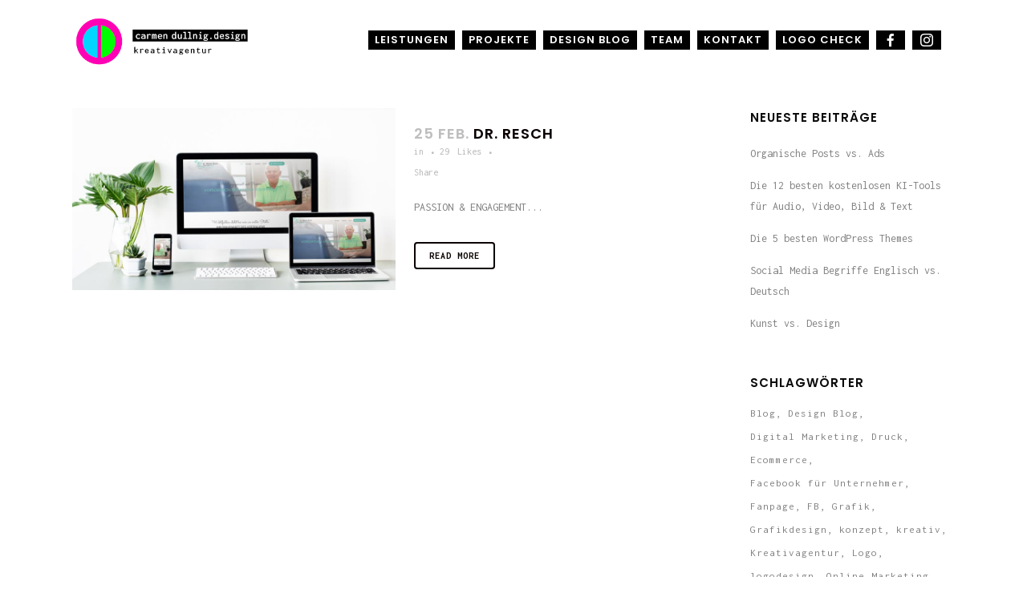

--- FILE ---
content_type: text/html; charset=UTF-8
request_url: https://carmendullnig.com/portfolio-tag/arzt/
body_size: 22500
content:
<!DOCTYPE html>
<html lang="de">
<head>
	<meta charset="UTF-8" />
	
				<meta name="viewport" content="width=device-width,initial-scale=1,user-scalable=no">
		
                            <meta name="description" content="Die Welt ist voller Möglichkeiten. Wenn gute Ideen auf die richtige Umsetzung treffen. Wir sind eine österreichische Designagentur mit Knowhow im Aufbau internationaler Marken. Wir übersetzen Ihre Ideen in kreative Lösungen, in die sich Ihre Kunden verlieben werden.
">
            
                            <meta name="keywords" content="grafikdesign, logo, design, website, homepage, webseite, werbeagentur, online, onlinemarketing, marketing, branding, agentur, werbung, grafik, folder, visitenkarte, social media, kampagne">
            
	<link rel="profile" href="https://gmpg.org/xfn/11" />
	<link rel="pingback" href="https://carmendullnig.com/xmlrpc.php" />

	<meta name='robots' content='index, follow, max-image-preview:large, max-snippet:-1, max-video-preview:-1' />

	<!-- This site is optimized with the Yoast SEO plugin v25.3 - https://yoast.com/wordpress/plugins/seo/ -->
	<title>Arzt Archive - Carmen Dullnig</title>
	<link rel="canonical" href="https://carmendullnig.com/portfolio-tag/arzt/" />
	<meta property="og:locale" content="de_DE" />
	<meta property="og:type" content="article" />
	<meta property="og:title" content="Arzt Archive - Carmen Dullnig" />
	<meta property="og:url" content="https://carmendullnig.com/portfolio-tag/arzt/" />
	<meta property="og:site_name" content="Carmen Dullnig" />
	<meta name="twitter:card" content="summary_large_image" />
	<script type="application/ld+json" class="yoast-schema-graph">{"@context":"https://schema.org","@graph":[{"@type":"CollectionPage","@id":"https://carmendullnig.com/portfolio-tag/arzt/","url":"https://carmendullnig.com/portfolio-tag/arzt/","name":"Arzt Archive - Carmen Dullnig","isPartOf":{"@id":"https://carmendullnig.com/#website"},"primaryImageOfPage":{"@id":"https://carmendullnig.com/portfolio-tag/arzt/#primaryimage"},"image":{"@id":"https://carmendullnig.com/portfolio-tag/arzt/#primaryimage"},"thumbnailUrl":"https://carmendullnig.com/wp-content/uploads/2019/02/dr.jpg","breadcrumb":{"@id":"https://carmendullnig.com/portfolio-tag/arzt/#breadcrumb"},"inLanguage":"de"},{"@type":"ImageObject","inLanguage":"de","@id":"https://carmendullnig.com/portfolio-tag/arzt/#primaryimage","url":"https://carmendullnig.com/wp-content/uploads/2019/02/dr.jpg","contentUrl":"https://carmendullnig.com/wp-content/uploads/2019/02/dr.jpg","width":870,"height":490},{"@type":"BreadcrumbList","@id":"https://carmendullnig.com/portfolio-tag/arzt/#breadcrumb","itemListElement":[{"@type":"ListItem","position":1,"name":"Startseite","item":"https://carmendullnig.com/"},{"@type":"ListItem","position":2,"name":"Arzt"}]},{"@type":"WebSite","@id":"https://carmendullnig.com/#website","url":"https://carmendullnig.com/","name":"Carmen Dullnig","description":"New Style","potentialAction":[{"@type":"SearchAction","target":{"@type":"EntryPoint","urlTemplate":"https://carmendullnig.com/?s={search_term_string}"},"query-input":{"@type":"PropertyValueSpecification","valueRequired":true,"valueName":"search_term_string"}}],"inLanguage":"de"}]}</script>
	<!-- / Yoast SEO plugin. -->


<link rel='dns-prefetch' href='//maps.googleapis.com' />
<link rel='dns-prefetch' href='//fonts.googleapis.com' />
<link rel="alternate" type="application/rss+xml" title="Carmen Dullnig &raquo; Feed" href="https://carmendullnig.com/feed/" />
<link rel="alternate" type="application/rss+xml" title="Carmen Dullnig &raquo; Kommentar-Feed" href="https://carmendullnig.com/comments/feed/" />
<link rel="alternate" type="application/rss+xml" title="Carmen Dullnig &raquo; Portfolio Tag-Feed für Arzt" href="https://carmendullnig.com/portfolio-tag/arzt/feed/" />
<style id='wp-img-auto-sizes-contain-inline-css' type='text/css'>
img:is([sizes=auto i],[sizes^="auto," i]){contain-intrinsic-size:3000px 1500px}
/*# sourceURL=wp-img-auto-sizes-contain-inline-css */
</style>
<style id='wp-emoji-styles-inline-css' type='text/css'>

	img.wp-smiley, img.emoji {
		display: inline !important;
		border: none !important;
		box-shadow: none !important;
		height: 1em !important;
		width: 1em !important;
		margin: 0 0.07em !important;
		vertical-align: -0.1em !important;
		background: none !important;
		padding: 0 !important;
	}
/*# sourceURL=wp-emoji-styles-inline-css */
</style>
<link rel='stylesheet' id='wp-block-library-css' href='https://carmendullnig.com/wp-includes/css/dist/block-library/style.min.css?ver=6.9' type='text/css' media='all' />
<style id='global-styles-inline-css' type='text/css'>
:root{--wp--preset--aspect-ratio--square: 1;--wp--preset--aspect-ratio--4-3: 4/3;--wp--preset--aspect-ratio--3-4: 3/4;--wp--preset--aspect-ratio--3-2: 3/2;--wp--preset--aspect-ratio--2-3: 2/3;--wp--preset--aspect-ratio--16-9: 16/9;--wp--preset--aspect-ratio--9-16: 9/16;--wp--preset--color--black: #000000;--wp--preset--color--cyan-bluish-gray: #abb8c3;--wp--preset--color--white: #ffffff;--wp--preset--color--pale-pink: #f78da7;--wp--preset--color--vivid-red: #cf2e2e;--wp--preset--color--luminous-vivid-orange: #ff6900;--wp--preset--color--luminous-vivid-amber: #fcb900;--wp--preset--color--light-green-cyan: #7bdcb5;--wp--preset--color--vivid-green-cyan: #00d084;--wp--preset--color--pale-cyan-blue: #8ed1fc;--wp--preset--color--vivid-cyan-blue: #0693e3;--wp--preset--color--vivid-purple: #9b51e0;--wp--preset--gradient--vivid-cyan-blue-to-vivid-purple: linear-gradient(135deg,rgb(6,147,227) 0%,rgb(155,81,224) 100%);--wp--preset--gradient--light-green-cyan-to-vivid-green-cyan: linear-gradient(135deg,rgb(122,220,180) 0%,rgb(0,208,130) 100%);--wp--preset--gradient--luminous-vivid-amber-to-luminous-vivid-orange: linear-gradient(135deg,rgb(252,185,0) 0%,rgb(255,105,0) 100%);--wp--preset--gradient--luminous-vivid-orange-to-vivid-red: linear-gradient(135deg,rgb(255,105,0) 0%,rgb(207,46,46) 100%);--wp--preset--gradient--very-light-gray-to-cyan-bluish-gray: linear-gradient(135deg,rgb(238,238,238) 0%,rgb(169,184,195) 100%);--wp--preset--gradient--cool-to-warm-spectrum: linear-gradient(135deg,rgb(74,234,220) 0%,rgb(151,120,209) 20%,rgb(207,42,186) 40%,rgb(238,44,130) 60%,rgb(251,105,98) 80%,rgb(254,248,76) 100%);--wp--preset--gradient--blush-light-purple: linear-gradient(135deg,rgb(255,206,236) 0%,rgb(152,150,240) 100%);--wp--preset--gradient--blush-bordeaux: linear-gradient(135deg,rgb(254,205,165) 0%,rgb(254,45,45) 50%,rgb(107,0,62) 100%);--wp--preset--gradient--luminous-dusk: linear-gradient(135deg,rgb(255,203,112) 0%,rgb(199,81,192) 50%,rgb(65,88,208) 100%);--wp--preset--gradient--pale-ocean: linear-gradient(135deg,rgb(255,245,203) 0%,rgb(182,227,212) 50%,rgb(51,167,181) 100%);--wp--preset--gradient--electric-grass: linear-gradient(135deg,rgb(202,248,128) 0%,rgb(113,206,126) 100%);--wp--preset--gradient--midnight: linear-gradient(135deg,rgb(2,3,129) 0%,rgb(40,116,252) 100%);--wp--preset--font-size--small: 13px;--wp--preset--font-size--medium: 20px;--wp--preset--font-size--large: 36px;--wp--preset--font-size--x-large: 42px;--wp--preset--spacing--20: 0.44rem;--wp--preset--spacing--30: 0.67rem;--wp--preset--spacing--40: 1rem;--wp--preset--spacing--50: 1.5rem;--wp--preset--spacing--60: 2.25rem;--wp--preset--spacing--70: 3.38rem;--wp--preset--spacing--80: 5.06rem;--wp--preset--shadow--natural: 6px 6px 9px rgba(0, 0, 0, 0.2);--wp--preset--shadow--deep: 12px 12px 50px rgba(0, 0, 0, 0.4);--wp--preset--shadow--sharp: 6px 6px 0px rgba(0, 0, 0, 0.2);--wp--preset--shadow--outlined: 6px 6px 0px -3px rgb(255, 255, 255), 6px 6px rgb(0, 0, 0);--wp--preset--shadow--crisp: 6px 6px 0px rgb(0, 0, 0);}:where(.is-layout-flex){gap: 0.5em;}:where(.is-layout-grid){gap: 0.5em;}body .is-layout-flex{display: flex;}.is-layout-flex{flex-wrap: wrap;align-items: center;}.is-layout-flex > :is(*, div){margin: 0;}body .is-layout-grid{display: grid;}.is-layout-grid > :is(*, div){margin: 0;}:where(.wp-block-columns.is-layout-flex){gap: 2em;}:where(.wp-block-columns.is-layout-grid){gap: 2em;}:where(.wp-block-post-template.is-layout-flex){gap: 1.25em;}:where(.wp-block-post-template.is-layout-grid){gap: 1.25em;}.has-black-color{color: var(--wp--preset--color--black) !important;}.has-cyan-bluish-gray-color{color: var(--wp--preset--color--cyan-bluish-gray) !important;}.has-white-color{color: var(--wp--preset--color--white) !important;}.has-pale-pink-color{color: var(--wp--preset--color--pale-pink) !important;}.has-vivid-red-color{color: var(--wp--preset--color--vivid-red) !important;}.has-luminous-vivid-orange-color{color: var(--wp--preset--color--luminous-vivid-orange) !important;}.has-luminous-vivid-amber-color{color: var(--wp--preset--color--luminous-vivid-amber) !important;}.has-light-green-cyan-color{color: var(--wp--preset--color--light-green-cyan) !important;}.has-vivid-green-cyan-color{color: var(--wp--preset--color--vivid-green-cyan) !important;}.has-pale-cyan-blue-color{color: var(--wp--preset--color--pale-cyan-blue) !important;}.has-vivid-cyan-blue-color{color: var(--wp--preset--color--vivid-cyan-blue) !important;}.has-vivid-purple-color{color: var(--wp--preset--color--vivid-purple) !important;}.has-black-background-color{background-color: var(--wp--preset--color--black) !important;}.has-cyan-bluish-gray-background-color{background-color: var(--wp--preset--color--cyan-bluish-gray) !important;}.has-white-background-color{background-color: var(--wp--preset--color--white) !important;}.has-pale-pink-background-color{background-color: var(--wp--preset--color--pale-pink) !important;}.has-vivid-red-background-color{background-color: var(--wp--preset--color--vivid-red) !important;}.has-luminous-vivid-orange-background-color{background-color: var(--wp--preset--color--luminous-vivid-orange) !important;}.has-luminous-vivid-amber-background-color{background-color: var(--wp--preset--color--luminous-vivid-amber) !important;}.has-light-green-cyan-background-color{background-color: var(--wp--preset--color--light-green-cyan) !important;}.has-vivid-green-cyan-background-color{background-color: var(--wp--preset--color--vivid-green-cyan) !important;}.has-pale-cyan-blue-background-color{background-color: var(--wp--preset--color--pale-cyan-blue) !important;}.has-vivid-cyan-blue-background-color{background-color: var(--wp--preset--color--vivid-cyan-blue) !important;}.has-vivid-purple-background-color{background-color: var(--wp--preset--color--vivid-purple) !important;}.has-black-border-color{border-color: var(--wp--preset--color--black) !important;}.has-cyan-bluish-gray-border-color{border-color: var(--wp--preset--color--cyan-bluish-gray) !important;}.has-white-border-color{border-color: var(--wp--preset--color--white) !important;}.has-pale-pink-border-color{border-color: var(--wp--preset--color--pale-pink) !important;}.has-vivid-red-border-color{border-color: var(--wp--preset--color--vivid-red) !important;}.has-luminous-vivid-orange-border-color{border-color: var(--wp--preset--color--luminous-vivid-orange) !important;}.has-luminous-vivid-amber-border-color{border-color: var(--wp--preset--color--luminous-vivid-amber) !important;}.has-light-green-cyan-border-color{border-color: var(--wp--preset--color--light-green-cyan) !important;}.has-vivid-green-cyan-border-color{border-color: var(--wp--preset--color--vivid-green-cyan) !important;}.has-pale-cyan-blue-border-color{border-color: var(--wp--preset--color--pale-cyan-blue) !important;}.has-vivid-cyan-blue-border-color{border-color: var(--wp--preset--color--vivid-cyan-blue) !important;}.has-vivid-purple-border-color{border-color: var(--wp--preset--color--vivid-purple) !important;}.has-vivid-cyan-blue-to-vivid-purple-gradient-background{background: var(--wp--preset--gradient--vivid-cyan-blue-to-vivid-purple) !important;}.has-light-green-cyan-to-vivid-green-cyan-gradient-background{background: var(--wp--preset--gradient--light-green-cyan-to-vivid-green-cyan) !important;}.has-luminous-vivid-amber-to-luminous-vivid-orange-gradient-background{background: var(--wp--preset--gradient--luminous-vivid-amber-to-luminous-vivid-orange) !important;}.has-luminous-vivid-orange-to-vivid-red-gradient-background{background: var(--wp--preset--gradient--luminous-vivid-orange-to-vivid-red) !important;}.has-very-light-gray-to-cyan-bluish-gray-gradient-background{background: var(--wp--preset--gradient--very-light-gray-to-cyan-bluish-gray) !important;}.has-cool-to-warm-spectrum-gradient-background{background: var(--wp--preset--gradient--cool-to-warm-spectrum) !important;}.has-blush-light-purple-gradient-background{background: var(--wp--preset--gradient--blush-light-purple) !important;}.has-blush-bordeaux-gradient-background{background: var(--wp--preset--gradient--blush-bordeaux) !important;}.has-luminous-dusk-gradient-background{background: var(--wp--preset--gradient--luminous-dusk) !important;}.has-pale-ocean-gradient-background{background: var(--wp--preset--gradient--pale-ocean) !important;}.has-electric-grass-gradient-background{background: var(--wp--preset--gradient--electric-grass) !important;}.has-midnight-gradient-background{background: var(--wp--preset--gradient--midnight) !important;}.has-small-font-size{font-size: var(--wp--preset--font-size--small) !important;}.has-medium-font-size{font-size: var(--wp--preset--font-size--medium) !important;}.has-large-font-size{font-size: var(--wp--preset--font-size--large) !important;}.has-x-large-font-size{font-size: var(--wp--preset--font-size--x-large) !important;}
/*# sourceURL=global-styles-inline-css */
</style>

<style id='classic-theme-styles-inline-css' type='text/css'>
/*! This file is auto-generated */
.wp-block-button__link{color:#fff;background-color:#32373c;border-radius:9999px;box-shadow:none;text-decoration:none;padding:calc(.667em + 2px) calc(1.333em + 2px);font-size:1.125em}.wp-block-file__button{background:#32373c;color:#fff;text-decoration:none}
/*# sourceURL=/wp-includes/css/classic-themes.min.css */
</style>
<link rel='stylesheet' id='menu-image-css' href='https://carmendullnig.com/wp-content/plugins/menu-image/includes/css/menu-image.css?ver=3.12' type='text/css' media='all' />
<link rel='stylesheet' id='dashicons-css' href='https://carmendullnig.com/wp-includes/css/dashicons.min.css?ver=6.9' type='text/css' media='all' />
<link rel='stylesheet' id='rs-plugin-settings-css' href='https://carmendullnig.com/wp-content/plugins/revslider/public/assets/css/rs6.css?ver=6.4.11' type='text/css' media='all' />
<style id='rs-plugin-settings-inline-css' type='text/css'>
#rs-demo-id {}
/*# sourceURL=rs-plugin-settings-inline-css */
</style>
<link rel='stylesheet' id='qi-addons-for-elementor-grid-style-css' href='https://carmendullnig.com/wp-content/plugins/qi-addons-for-elementor/assets/css/grid.min.css?ver=1.9.1' type='text/css' media='all' />
<link rel='stylesheet' id='qi-addons-for-elementor-helper-parts-style-css' href='https://carmendullnig.com/wp-content/plugins/qi-addons-for-elementor/assets/css/helper-parts.min.css?ver=1.9.1' type='text/css' media='all' />
<link rel='stylesheet' id='qi-addons-for-elementor-style-css' href='https://carmendullnig.com/wp-content/plugins/qi-addons-for-elementor/assets/css/main.min.css?ver=1.9.1' type='text/css' media='all' />
<link rel='stylesheet' id='mediaelement-css' href='https://carmendullnig.com/wp-includes/js/mediaelement/mediaelementplayer-legacy.min.css?ver=4.2.17' type='text/css' media='all' />
<link rel='stylesheet' id='wp-mediaelement-css' href='https://carmendullnig.com/wp-includes/js/mediaelement/wp-mediaelement.min.css?ver=6.9' type='text/css' media='all' />
<link rel='stylesheet' id='bridge-default-style-css' href='https://carmendullnig.com/wp-content/themes/bridge/style.css?ver=6.9' type='text/css' media='all' />
<link rel='stylesheet' id='bridge-qode-font_awesome-css' href='https://carmendullnig.com/wp-content/themes/bridge/css/font-awesome/css/font-awesome.min.css?ver=6.9' type='text/css' media='all' />
<link rel='stylesheet' id='bridge-qode-font_elegant-css' href='https://carmendullnig.com/wp-content/themes/bridge/css/elegant-icons/style.min.css?ver=6.9' type='text/css' media='all' />
<link rel='stylesheet' id='bridge-qode-linea_icons-css' href='https://carmendullnig.com/wp-content/themes/bridge/css/linea-icons/style.css?ver=6.9' type='text/css' media='all' />
<link rel='stylesheet' id='bridge-qode-dripicons-css' href='https://carmendullnig.com/wp-content/themes/bridge/css/dripicons/dripicons.css?ver=6.9' type='text/css' media='all' />
<link rel='stylesheet' id='bridge-qode-kiko-css' href='https://carmendullnig.com/wp-content/themes/bridge/css/kiko/kiko-all.css?ver=6.9' type='text/css' media='all' />
<link rel='stylesheet' id='bridge-qode-font_awesome_5-css' href='https://carmendullnig.com/wp-content/themes/bridge/css/font-awesome-5/css/font-awesome-5.min.css?ver=6.9' type='text/css' media='all' />
<link rel='stylesheet' id='bridge-stylesheet-css' href='https://carmendullnig.com/wp-content/themes/bridge/css/stylesheet.min.css?ver=6.9' type='text/css' media='all' />
<style id='bridge-stylesheet-inline-css' type='text/css'>
   .archive.disabled_footer_top .footer_top_holder, .archive.disabled_footer_bottom .footer_bottom_holder { display: none;}


/*# sourceURL=bridge-stylesheet-inline-css */
</style>
<link rel='stylesheet' id='bridge-print-css' href='https://carmendullnig.com/wp-content/themes/bridge/css/print.css?ver=6.9' type='text/css' media='all' />
<link rel='stylesheet' id='bridge-style-dynamic-css' href='https://carmendullnig.com/wp-content/themes/bridge/css/style_dynamic.css?ver=1663678771' type='text/css' media='all' />
<link rel='stylesheet' id='bridge-responsive-css' href='https://carmendullnig.com/wp-content/themes/bridge/css/responsive.min.css?ver=6.9' type='text/css' media='all' />
<link rel='stylesheet' id='bridge-style-dynamic-responsive-css' href='https://carmendullnig.com/wp-content/themes/bridge/css/style_dynamic_responsive.css?ver=1663678771' type='text/css' media='all' />
<style id='bridge-style-dynamic-responsive-inline-css' type='text/css'>
footer .column1 {
position: relative;
top: -18px;
}

.cover_boxes ul li .box .box_content { top: 0; }
.cover_boxes ul li .box .qbutton { margin-top: 18px; }


#nav-menu-item-14860 li,
#nav-menu-item-14862 li,
#nav-menu-item-14864 li,
#nav-menu-item-14866 li,
#nav-menu-item-14870 li,
#nav-menu-item-14875 li,
#nav-menu-item-14883 li,
#nav-menu-item-14888 li,
#nav-menu-item-14894 li,
#nav-menu-item-14898 li,
#nav-menu-item-14901 li,
#nav-menu-item-14904 li,
#nav-menu-item-14909 li,
#nav-menu-item-14914 li,
#nav-menu-item-14923 li,
#nav-menu-item-14925 li,
#nav-menu-item-14929 li,
#nav-menu-item-14933 li,
#nav-menu-item-14939 li,
#nav-menu-item-14941 li,
#nav-menu-item-15106 li,
#nav-menu-item-15108 li,
#nav-menu-item-15116 li,
#nav-menu-item-15118 li
{
width: 280px;
}

.drop_down .second .inner .widget {
padding-bottom: 13px;
}

.drop_down .second .inner .widget a{
padding: 0px !important;
}

.projects_holder{font-size: 0.1px;}

@media only screen and (max-width: 1000px){
    header .q_logo img.normal{
        height:80px !important;
    }
}

.q_accordion_holder.accordion .ui-accordion-header {
 -webkit-box-sizing: border-box;
 -moz-box-sizing: border-box;
 box-sizing: border-box;
}

nav.mobile_menu ul > li#mobile-menu-item-14859.has_sub > span.mobile_arrow {
  display: none;
}

@media only screen and (max-width: 600px) {
.custom_font_responsive .custom_font_holder:nth-child(3) {
font-size: 36px !important;
line-height: 50px !important;
}
}
.full_width {
position: relative;
}
.gallery_holder ul li.grayscale a img {
	-webkit-filter: grayscale(1);
	filter: grayscale(1);
}

@media only screen and (min-width: 1921px){
    section.parallax_section_holder{
        background-size: cover;
    }
}

/* purchase butttons in footer and sidearea */
footer .qbutton, .side_menu .qbutton {
    font-size: 12px;
    line-height: 43px;
    height: 43px;
    padding: 0 36px;
    font-weight: 700;
    transition: all 0.3s ease;
    -webkit-transition: all 0.3s ease;
}

.header_bottom .shopping_cart_header {
    padding: 0 4px 9px 7px;
}

.side_menu_button>a.search_button{
    display: inline;
}

.page-template-contact-page .content{
    background-color: #f6f6f6;
}
h3.qode_title_content_new {
    color: #fff;
    font-weight: 700;
    font-size: 17px;
}
.service_table_title_inner2 {
    padding: 0;
}
@media only screen and (max-width: 600px) {
.q_price_table.active.qode_pricing_table_standard {
margin: 31px 0 46px;
}
}

@media only screen and (max-width: 600px){
    .woocommerce aside ul.product_list_widget li img{
        max-width: 170px;
    }
}

.blog_single.blog_holder .format-gallery .post_content_holder .gallery{
    display: none;
}

.blog_holder article .post_info .time {
  display: none;
}


.portfolio_excerpt {
  font-size: 14px;
    letter-spacing: 1px;
  line-height: 19px;
  color: #7b7b7b;
text-transform: uppercase;
}


.title_subtitle_holder {
    padding: 40px 0 0 0;
}

.portfolio_navigation .portfolio_prev {
    margin-top: -22px;
}
.portfolio_navigation .portfolio_next {
    margin-top: -22px;
}
/*# sourceURL=bridge-style-dynamic-responsive-inline-css */
</style>
<link rel='stylesheet' id='bridge-style-handle-google-fonts-css' href='https://fonts.googleapis.com/css?family=Raleway%3A100%2C200%2C300%2C400%2C500%2C600%2C700%2C800%2C900%2C100italic%2C300italic%2C400italic%2C700italic%7CPoppins%3A100%2C200%2C300%2C400%2C500%2C600%2C700%2C800%2C900%2C100italic%2C300italic%2C400italic%2C700italic%7CInconsolata%3A100%2C200%2C300%2C400%2C500%2C600%2C700%2C800%2C900%2C100italic%2C300italic%2C400italic%2C700italic&#038;subset=latin%2Clatin-ext&#038;ver=1.0.0' type='text/css' media='all' />
<link rel='stylesheet' id='bridge-core-dashboard-style-css' href='https://carmendullnig.com/wp-content/plugins/bridge-core/modules/core-dashboard/assets/css/core-dashboard.min.css?ver=6.9' type='text/css' media='all' />
<link rel='stylesheet' id='borlabs-cookie-css' href='https://carmendullnig.com/wp-content/cache/borlabs-cookie/borlabs-cookie_1_de.css?ver=2.3.0.18-33' type='text/css' media='all' />
<link rel='stylesheet' id='swiper-css' href='https://carmendullnig.com/wp-content/plugins/qi-addons-for-elementor/assets/plugins/swiper/8.4.5/swiper.min.css?ver=8.4.5' type='text/css' media='all' />
<script type="text/javascript" src="https://carmendullnig.com/wp-includes/js/jquery/jquery.min.js?ver=3.7.1" id="jquery-core-js"></script>
<script type="text/javascript" src="https://carmendullnig.com/wp-includes/js/jquery/jquery-migrate.min.js?ver=3.4.1" id="jquery-migrate-js"></script>
<script type="text/javascript" src="https://carmendullnig.com/wp-content/plugins/revslider/public/assets/js/rbtools.min.js?ver=6.4.8" id="tp-tools-js"></script>
<script type="text/javascript" src="https://carmendullnig.com/wp-content/plugins/revslider/public/assets/js/rs6.min.js?ver=6.4.11" id="revmin-js"></script>
<script type="text/javascript" id="borlabs-cookie-prioritize-js-before">
/* <![CDATA[ */
var borlabsCookiePrioritized = {"cookieDomain":"carmendullnig.com","cookiePath":"\/","cookieVersion":2,"cookiesForBots":true,"optInJS":{"statistics":{"google-analytics":"[base64]"}},"optInCodesUnblocked":{}};
//# sourceURL=borlabs-cookie-prioritize-js-before
/* ]]> */
</script>
<script type="text/javascript" src="https://carmendullnig.com/wp-content/plugins/borlabs-cookie/assets/javascript/borlabs-cookie-prioritize.min.js?ver=2.3.0.18" id="borlabs-cookie-prioritize-js"></script>
<link rel="https://api.w.org/" href="https://carmendullnig.com/wp-json/" /><link rel="EditURI" type="application/rsd+xml" title="RSD" href="https://carmendullnig.com/xmlrpc.php?rsd" />
<meta name="generator" content="WordPress 6.9" />
<meta name="generator" content="Elementor 3.29.2; features: additional_custom_breakpoints, e_local_google_fonts; settings: css_print_method-external, google_font-enabled, font_display-auto">
<script>
if('1' === '1') {
    window.dataLayer = window.dataLayer || [];
    function gtag(){dataLayer.push(arguments);}
    gtag('consent', 'default', {
       'ad_storage': 'denied',
       'analytics_storage': 'denied'
    });
    gtag("js", new Date());

    gtag("config", "G-HJL85S07KK", { "anonymize_ip": true });

    (function (w, d, s, i) {
    var f = d.getElementsByTagName(s)[0],
        j = d.createElement(s);
    j.async = true;
    j.src =
        "https://www.googletagmanager.com/gtag/js?id=" + i;
    f.parentNode.insertBefore(j, f);
    })(window, document, "script", "G-HJL85S07KK");
}
</script>			<style>
				.e-con.e-parent:nth-of-type(n+4):not(.e-lazyloaded):not(.e-no-lazyload),
				.e-con.e-parent:nth-of-type(n+4):not(.e-lazyloaded):not(.e-no-lazyload) * {
					background-image: none !important;
				}
				@media screen and (max-height: 1024px) {
					.e-con.e-parent:nth-of-type(n+3):not(.e-lazyloaded):not(.e-no-lazyload),
					.e-con.e-parent:nth-of-type(n+3):not(.e-lazyloaded):not(.e-no-lazyload) * {
						background-image: none !important;
					}
				}
				@media screen and (max-height: 640px) {
					.e-con.e-parent:nth-of-type(n+2):not(.e-lazyloaded):not(.e-no-lazyload),
					.e-con.e-parent:nth-of-type(n+2):not(.e-lazyloaded):not(.e-no-lazyload) * {
						background-image: none !important;
					}
				}
			</style>
			<meta name="generator" content="Powered by Slider Revolution 6.4.11 - responsive, Mobile-Friendly Slider Plugin for WordPress with comfortable drag and drop interface." />
<link rel="icon" href="https://carmendullnig.com/wp-content/uploads/2022/08/cropped-logo_carmen_dullnig_design_NEU-2021-32x32.png" sizes="32x32" />
<link rel="icon" href="https://carmendullnig.com/wp-content/uploads/2022/08/cropped-logo_carmen_dullnig_design_NEU-2021-192x192.png" sizes="192x192" />
<link rel="apple-touch-icon" href="https://carmendullnig.com/wp-content/uploads/2022/08/cropped-logo_carmen_dullnig_design_NEU-2021-180x180.png" />
<meta name="msapplication-TileImage" content="https://carmendullnig.com/wp-content/uploads/2022/08/cropped-logo_carmen_dullnig_design_NEU-2021-270x270.png" />
<script type="text/javascript">function setREVStartSize(e){
			//window.requestAnimationFrame(function() {				 
				window.RSIW = window.RSIW===undefined ? window.innerWidth : window.RSIW;	
				window.RSIH = window.RSIH===undefined ? window.innerHeight : window.RSIH;	
				try {								
					var pw = document.getElementById(e.c).parentNode.offsetWidth,
						newh;
					pw = pw===0 || isNaN(pw) ? window.RSIW : pw;
					e.tabw = e.tabw===undefined ? 0 : parseInt(e.tabw);
					e.thumbw = e.thumbw===undefined ? 0 : parseInt(e.thumbw);
					e.tabh = e.tabh===undefined ? 0 : parseInt(e.tabh);
					e.thumbh = e.thumbh===undefined ? 0 : parseInt(e.thumbh);
					e.tabhide = e.tabhide===undefined ? 0 : parseInt(e.tabhide);
					e.thumbhide = e.thumbhide===undefined ? 0 : parseInt(e.thumbhide);
					e.mh = e.mh===undefined || e.mh=="" || e.mh==="auto" ? 0 : parseInt(e.mh,0);		
					if(e.layout==="fullscreen" || e.l==="fullscreen") 						
						newh = Math.max(e.mh,window.RSIH);					
					else{					
						e.gw = Array.isArray(e.gw) ? e.gw : [e.gw];
						for (var i in e.rl) if (e.gw[i]===undefined || e.gw[i]===0) e.gw[i] = e.gw[i-1];					
						e.gh = e.el===undefined || e.el==="" || (Array.isArray(e.el) && e.el.length==0)? e.gh : e.el;
						e.gh = Array.isArray(e.gh) ? e.gh : [e.gh];
						for (var i in e.rl) if (e.gh[i]===undefined || e.gh[i]===0) e.gh[i] = e.gh[i-1];
											
						var nl = new Array(e.rl.length),
							ix = 0,						
							sl;					
						e.tabw = e.tabhide>=pw ? 0 : e.tabw;
						e.thumbw = e.thumbhide>=pw ? 0 : e.thumbw;
						e.tabh = e.tabhide>=pw ? 0 : e.tabh;
						e.thumbh = e.thumbhide>=pw ? 0 : e.thumbh;					
						for (var i in e.rl) nl[i] = e.rl[i]<window.RSIW ? 0 : e.rl[i];
						sl = nl[0];									
						for (var i in nl) if (sl>nl[i] && nl[i]>0) { sl = nl[i]; ix=i;}															
						var m = pw>(e.gw[ix]+e.tabw+e.thumbw) ? 1 : (pw-(e.tabw+e.thumbw)) / (e.gw[ix]);					
						newh =  (e.gh[ix] * m) + (e.tabh + e.thumbh);
					}				
					if(window.rs_init_css===undefined) window.rs_init_css = document.head.appendChild(document.createElement("style"));					
					document.getElementById(e.c).height = newh+"px";
					window.rs_init_css.innerHTML += "#"+e.c+"_wrapper { height: "+newh+"px }";				
				} catch(e){
					console.log("Failure at Presize of Slider:" + e)
				}					   
			//});
		  };</script>
		<style type="text/css" id="wp-custom-css">
			header:not(.with_hover_bg_color) nav.main_menu>ul>li>a>span:not(.plus), nav.vertical_menu>ul>li>a>span:not(.plus) {
    background: black;
    padding: 2px 8px;
}

.dark.header_style_on_scroll nav.main_menu>ul>li.active>a, .dark.header_style_on_scroll nav.main_menu>ul>li:not(:first-child):before, .dark.header_style_on_scroll nav.main_menu>ul>li>a, .dark:not(.sticky):not(.scrolled) nav.main_menu>ul>li.active>a, .dark:not(.sticky):not(.scrolled) nav.main_menu>ul>li:not(:first-child):before, .dark:not(.sticky):not(.scrolled) nav.main_menu>ul>li>a {
    color: white;
    font-family: 'Poppins';
}

nav.main_menu ul li {
    margin-left: -25px !important;font-family: 'Poppins';
}

.footer-links {color: white;}

.blog_holder.blog_single article h2 {
    display: block;
    color: black !important;
    background: transparent !important;
    font-size: 27px !important;
}


.projekttext {font-size: 15px;
    line-height: 20px;}

.sm-icons {background: transparent !important;}		</style>
		</head>

<body data-rsssl=1 class="archive tax-portfolio_tag term-arzt term-361 wp-theme-bridge bridge-core-2.8.2 qodef-qi--no-touch qi-addons-for-elementor-1.9.1  qode-title-hidden footer_responsive_adv qode-theme-ver-26.1 qode-theme-bridge qode_header_in_grid elementor-default elementor-kit-18481" itemscope itemtype="http://schema.org/WebPage">



	<div class="ajax_loader"><div class="ajax_loader_1"><div class="double_pulse"><div class="double-bounce1"></div><div class="double-bounce2"></div></div></div></div>
	
<div class="wrapper">
	<div class="wrapper_inner">

    
		<!-- Google Analytics start -->
					<script>
				var _gaq = _gaq || [];
				_gaq.push(['_setAccount', 'G-HJL85S07KK ']);
				_gaq.push(['_trackPageview']);

				(function() {
					var ga = document.createElement('script'); ga.type = 'text/javascript'; ga.async = true;
					ga.src = ('https:' == document.location.protocol ? 'https://ssl' : 'http://www') + '.google-analytics.com/ga.js';
					var s = document.getElementsByTagName('script')[0]; s.parentNode.insertBefore(ga, s);
				})();
			</script>
				<!-- Google Analytics end -->

		
	<header class=" scroll_header_top_area dark stick scrolled_not_transparent page_header">
	<div class="header_inner clearfix">
				<div class="header_top_bottom_holder">
			
			<div class="header_bottom clearfix" style='' >
								<div class="container">
					<div class="container_inner clearfix">
																				<div class="header_inner_left">
																	<div class="mobile_menu_button">
		<span>
			<i class="qode_icon_font_awesome fa fa-bars " ></i>		</span>
	</div>
								<div class="logo_wrapper" >
	<div class="q_logo">
		<a itemprop="url" href="https://carmendullnig.com/" >
             <img itemprop="image" class="normal" src="https://carmendullnig.com/wp-content/uploads/2021/09/logo_carmen_dullnig_design_FINAL_2021_rechts-1.png" alt="Logo"> 			 <img itemprop="image" class="light" src="https://carmendullnig.com/wp-content/uploads/2021/09/logo_carmen_dullnig_design_FINAL_2021_rechts-1.png" alt="Logo"/> 			 <img itemprop="image" class="dark" src="https://carmendullnig.com/wp-content/uploads/2021/09/logo_carmen_dullnig_design_FINAL_2021_rechts-1.png" alt="Logo"/> 			 <img itemprop="image" class="sticky" src="https://carmendullnig.com/wp-content/uploads/2021/09/logo_carmen_dullnig_design_FINAL_2021_rechts-1.png" alt="Logo"/> 			 <img itemprop="image" class="mobile" src="https://carmendullnig.com/wp-content/uploads/2021/09/logo_carmen_dullnig_design_FINAL_2021_rechts-1.png" alt="Logo"/> 					</a>
	</div>
	</div>															</div>
															<div class="header_inner_right">
									<div class="side_menu_button_wrapper right">
																														<div class="side_menu_button">
																																	
										</div>
									</div>
								</div>
							
							
							<nav class="main_menu drop_down right">
								<ul id="menu-hauptmenue" class=""><li id="nav-menu-item-18992" class="menu-item menu-item-type-post_type menu-item-object-page  narrow"><a href="https://carmendullnig.com/leistungen/" class=""><i class="menu_icon blank fa"></i><span>Leistungen</span><span class="plus"></span></a></li>
<li id="nav-menu-item-18990" class="menu-item menu-item-type-post_type menu-item-object-page  narrow"><a href="https://carmendullnig.com/portfolios/" class=""><i class="menu_icon blank fa"></i><span>Projekte</span><span class="plus"></span></a></li>
<li id="nav-menu-item-18993" class="menu-item menu-item-type-post_type menu-item-object-page  narrow"><a href="https://carmendullnig.com/about-our-company/blog/design-blog/" class=""><i class="menu_icon blank fa"></i><span>Design Blog</span><span class="plus"></span></a></li>
<li id="nav-menu-item-18991" class="menu-item menu-item-type-post_type menu-item-object-page  narrow"><a href="https://carmendullnig.com/team/" class=""><i class="menu_icon blank fa"></i><span>Team</span><span class="plus"></span></a></li>
<li id="nav-menu-item-19333" class="menu-item menu-item-type-post_type menu-item-object-page  narrow"><a href="https://carmendullnig.com/kontakt/" class=""><i class="menu_icon blank fa"></i><span>Kontakt</span><span class="plus"></span></a></li>
<li id="nav-menu-item-18994" class="menu-item menu-item-type-custom menu-item-object-custom  narrow"><a target="_blank" href="https://www.logo-check.at/" class=""><i class="menu_icon blank fa"></i><span>LOGO CHECK</span><span class="plus"></span></a></li>
<li id="nav-menu-item-19787" class="sm-icons menu-item menu-item-type-custom menu-item-object-custom  narrow"><a target="_blank" href="https://www.facebook.com/carmendullnigdesign" class=""><i class="menu_icon blank fa"></i><span><span class="menu-image-title-hide menu-image-title">Facebook</span><span class="dashicons dashicons-facebook-alt hide-menu-image-icons"></span></span><span class="plus"></span></a></li>
<li id="nav-menu-item-19785" class="menu-item menu-item-type-custom menu-item-object-custom  narrow"><a target="_blank" href="https://www.instagram.com/carmendullnigdesign/" class=""><i class="menu_icon blank fa"></i><span><span class="menu-image-title-hide menu-image-title">Instagram</span><span class="dashicons dashicons-instagram hide-menu-image-icons"></span></span><span class="plus"></span></a></li>
</ul>							</nav>
														<nav class="mobile_menu">
	<ul id="menu-hauptmenue-1" class=""><li id="mobile-menu-item-18992" class="menu-item menu-item-type-post_type menu-item-object-page "><a href="https://carmendullnig.com/leistungen/" class=""><span>Leistungen</span></a><span class="mobile_arrow"><i class="fa fa-angle-right"></i><i class="fa fa-angle-down"></i></span></li>
<li id="mobile-menu-item-18990" class="menu-item menu-item-type-post_type menu-item-object-page "><a href="https://carmendullnig.com/portfolios/" class=""><span>Projekte</span></a><span class="mobile_arrow"><i class="fa fa-angle-right"></i><i class="fa fa-angle-down"></i></span></li>
<li id="mobile-menu-item-18993" class="menu-item menu-item-type-post_type menu-item-object-page "><a href="https://carmendullnig.com/about-our-company/blog/design-blog/" class=""><span>Design Blog</span></a><span class="mobile_arrow"><i class="fa fa-angle-right"></i><i class="fa fa-angle-down"></i></span></li>
<li id="mobile-menu-item-18991" class="menu-item menu-item-type-post_type menu-item-object-page "><a href="https://carmendullnig.com/team/" class=""><span>Team</span></a><span class="mobile_arrow"><i class="fa fa-angle-right"></i><i class="fa fa-angle-down"></i></span></li>
<li id="mobile-menu-item-19333" class="menu-item menu-item-type-post_type menu-item-object-page "><a href="https://carmendullnig.com/kontakt/" class=""><span>Kontakt</span></a><span class="mobile_arrow"><i class="fa fa-angle-right"></i><i class="fa fa-angle-down"></i></span></li>
<li id="mobile-menu-item-18994" class="menu-item menu-item-type-custom menu-item-object-custom "><a target="_blank" href="https://www.logo-check.at/" class=""><span>LOGO CHECK</span></a><span class="mobile_arrow"><i class="fa fa-angle-right"></i><i class="fa fa-angle-down"></i></span></li>
<li id="mobile-menu-item-19787" class="sm-icons menu-item menu-item-type-custom menu-item-object-custom "><a target="_blank" href="https://www.facebook.com/carmendullnigdesign" class=""><span>Facebook</span></a><span class="mobile_arrow"><i class="fa fa-angle-right"></i><i class="fa fa-angle-down"></i></span></li>
<li id="mobile-menu-item-19785" class="menu-item menu-item-type-custom menu-item-object-custom "><a target="_blank" href="https://www.instagram.com/carmendullnigdesign/" class=""><span>Instagram</span></a><span class="mobile_arrow"><i class="fa fa-angle-right"></i><i class="fa fa-angle-down"></i></span></li>
</ul></nav>																				</div>
					</div>
									</div>
			</div>
		</div>

</header>	<a id="back_to_top" href="#">
        <span class="fa-stack">
            <i class="qode_icon_font_awesome fa fa-arrow-up " ></i>        </span>
	</a>
	
	
    
    	
    
    <div class="content content_top_margin_none">
        <div class="content_inner  ">
    
	
				<div class="container">
            			<div class="container_inner default_template_holder clearfix">
									<div class="two_columns_75_25 background_color_sidebar grid2 clearfix">
						<div class="column1">
							<div class="column_inner">
								<div class="blog_holder blog_small_image">

	
    <!--if template name is defined than it is used our template and we can use query '$blog_query'-->
    
        <!--otherwise it is archive or category page and we don't have query-->
                    		<article id="post-20784" class="post-20784 portfolio_page type-portfolio_page status-publish has-post-thumbnail hentry portfolio_category-web portfolio_tag-arzt portfolio_tag-frauen portfolio_tag-frauenarzt portfolio_tag-web portfolio_tag-website">
			<div class="post_content_holder">
									<div class="post_image">
						<a itemprop="url" href="https://carmendullnig.com/portfolio/dr-resch/" title="Dr. Resch">
							<img fetchpriority="high" width="870" height="490" src="https://carmendullnig.com/wp-content/uploads/2019/02/dr.jpg" class="attachment-full size-full wp-post-image" alt="" decoding="async" srcset="https://carmendullnig.com/wp-content/uploads/2019/02/dr.jpg 870w, https://carmendullnig.com/wp-content/uploads/2019/02/dr-300x169.jpg 300w, https://carmendullnig.com/wp-content/uploads/2019/02/dr-768x433.jpg 768w, https://carmendullnig.com/wp-content/uploads/2019/02/dr-700x394.jpg 700w, https://carmendullnig.com/wp-content/uploads/2019/02/dr-539x303.jpg 539w, https://carmendullnig.com/wp-content/uploads/2019/02/dr-24x14.jpg 24w, https://carmendullnig.com/wp-content/uploads/2019/02/dr-36x20.jpg 36w, https://carmendullnig.com/wp-content/uploads/2019/02/dr-48x27.jpg 48w" sizes="(max-width: 870px) 100vw, 870px" />						</a>
					</div>
								<div class="post_text">
					<div class="post_text_inner">
						<h2 itemprop="name" class="entry_title"><span itemprop="dateCreated" class="date entry_date updated">25 Feb.<meta itemprop="interactionCount" content="UserComments: 0"/></span> <a itemprop="url" href="https://carmendullnig.com/portfolio/dr-resch/" title="Dr. Resch">Dr. Resch</a></h2>
						<div class="post_info">
							<span class="time">Posted at 07:32h</span>
							in                             																							<span class="dots"><i class="fa fa-square"></i></span><div class="blog_like">
									<a  href="#" class="qode-like" id="qode-like-20784" title="Like this">29<span>  Likes</span></a>								</div>
																						<span class="dots"><i class="fa fa-square"></i></span><div class="portfolio_share qode_share"><div class="social_share_holder"><a href="javascript:void(0)" target="_self"><span class="social_share_title">Share</span></a><div class="social_share_dropdown"><div class="inner_arrow"></div><ul><li class="facebook_share"><a href="javascript:void(0)" onclick="window.open('https://www.facebook.com/sharer.php?u=https%3A%2F%2Fcarmendullnig.com%2Fportfolio%2Fdr-resch%2F', 'sharer', 'toolbar=0,status=0,width=620,height=280');"><i class="fa fa-facebook"></i></a></li></ul></div></div></div>	
													</div>
						<p itemprop="description" class="post_excerpt">PASSION & ENGAGEMENT...</p>                                                    <div class="post_more">
                                <a itemprop="url" href="https://carmendullnig.com/portfolio/dr-resch/" class="qbutton small">Read More</a>
                            </div>
                        					</div>
				</div>
			</div>
		</article>
		

                                                                                                </div>
							</div>
						</div>
						<div class="column2">
								<div class="column_inner">
		<aside class="sidebar">
							
			
		<div id="recent-posts-8" class="widget widget_recent_entries posts_holder">
		<h5>Neueste Beiträge</h5>
		<ul>
											<li>
					<a href="https://carmendullnig.com/organische-posts-vs-ads/">Organische Posts vs. Ads</a>
									</li>
											<li>
					<a href="https://carmendullnig.com/die-12-besten-kostenlosen-ki-tools-fuer-audio-video-bild-und-text/">Die 12 besten kostenlosen KI-Tools für Audio, Video, Bild &amp; Text</a>
									</li>
											<li>
					<a href="https://carmendullnig.com/die-5-besten-wordpress-themes/">Die 5 besten WordPress Themes</a>
									</li>
											<li>
					<a href="https://carmendullnig.com/social-media-begriffe-englisch-vs-deutsch/">Social Media Begriffe Englisch vs. Deutsch</a>
									</li>
											<li>
					<a href="https://carmendullnig.com/kunst-vs-design/">Kunst vs. Design</a>
									</li>
					</ul>

		</div><div id="tag_cloud-7" class="widget widget_tag_cloud posts_holder"><h5>Schlagwörter</h5><div class="tagcloud"><a href="https://carmendullnig.com/tag/blog/" class="tag-cloud-link tag-link-319 tag-link-position-1" style="font-size: 16.076923076923pt;" aria-label="Blog (5 Einträge)">Blog</a>
<a href="https://carmendullnig.com/tag/design-blog/" class="tag-cloud-link tag-link-317 tag-link-position-2" style="font-size: 11.230769230769pt;" aria-label="Design Blog (3 Einträge)">Design Blog</a>
<a href="https://carmendullnig.com/tag/digital-marketing/" class="tag-cloud-link tag-link-284 tag-link-position-3" style="font-size: 8pt;" aria-label="Digital Marketing (2 Einträge)">Digital Marketing</a>
<a href="https://carmendullnig.com/tag/druck/" class="tag-cloud-link tag-link-198 tag-link-position-4" style="font-size: 16.076923076923pt;" aria-label="Druck (5 Einträge)">Druck</a>
<a href="https://carmendullnig.com/tag/ecommerce/" class="tag-cloud-link tag-link-321 tag-link-position-5" style="font-size: 8pt;" aria-label="Ecommerce (2 Einträge)">Ecommerce</a>
<a href="https://carmendullnig.com/tag/facebook-fuer-unternehmer/" class="tag-cloud-link tag-link-283 tag-link-position-6" style="font-size: 8pt;" aria-label="Facebook für Unternehmer (2 Einträge)">Facebook für Unternehmer</a>
<a href="https://carmendullnig.com/tag/fanpage/" class="tag-cloud-link tag-link-282 tag-link-position-7" style="font-size: 8pt;" aria-label="Fanpage (2 Einträge)">Fanpage</a>
<a href="https://carmendullnig.com/tag/fb/" class="tag-cloud-link tag-link-285 tag-link-position-8" style="font-size: 8pt;" aria-label="FB (2 Einträge)">FB</a>
<a href="https://carmendullnig.com/tag/grafik/" class="tag-cloud-link tag-link-143 tag-link-position-9" style="font-size: 22pt;" aria-label="Grafik (9 Einträge)">Grafik</a>
<a href="https://carmendullnig.com/tag/grafikdesign/" class="tag-cloud-link tag-link-229 tag-link-position-10" style="font-size: 8pt;" aria-label="Grafikdesign (2 Einträge)">Grafikdesign</a>
<a href="https://carmendullnig.com/tag/konzept/" class="tag-cloud-link tag-link-142 tag-link-position-11" style="font-size: 16.076923076923pt;" aria-label="konzept (5 Einträge)">konzept</a>
<a href="https://carmendullnig.com/tag/kreativ/" class="tag-cloud-link tag-link-239 tag-link-position-12" style="font-size: 11.230769230769pt;" aria-label="kreativ (3 Einträge)">kreativ</a>
<a href="https://carmendullnig.com/tag/kreativagentur/" class="tag-cloud-link tag-link-240 tag-link-position-13" style="font-size: 8pt;" aria-label="Kreativagentur (2 Einträge)">Kreativagentur</a>
<a href="https://carmendullnig.com/tag/logo/" class="tag-cloud-link tag-link-146 tag-link-position-14" style="font-size: 16.076923076923pt;" aria-label="Logo (5 Einträge)">Logo</a>
<a href="https://carmendullnig.com/tag/logodesign/" class="tag-cloud-link tag-link-148 tag-link-position-15" style="font-size: 13.923076923077pt;" aria-label="logodesign (4 Einträge)">logodesign</a>
<a href="https://carmendullnig.com/tag/online-marketing/" class="tag-cloud-link tag-link-286 tag-link-position-16" style="font-size: 8pt;" aria-label="Online Marketing (2 Einträge)">Online Marketing</a>
<a href="https://carmendullnig.com/tag/print/" class="tag-cloud-link tag-link-303 tag-link-position-17" style="font-size: 11.230769230769pt;" aria-label="Print (3 Einträge)">Print</a>
<a href="https://carmendullnig.com/tag/social-media/" class="tag-cloud-link tag-link-292 tag-link-position-18" style="font-size: 11.230769230769pt;" aria-label="Social Media (3 Einträge)">Social Media</a>
<a href="https://carmendullnig.com/tag/themeforest/" class="tag-cloud-link tag-link-320 tag-link-position-19" style="font-size: 8pt;" aria-label="Themeforest (2 Einträge)">Themeforest</a>
<a href="https://carmendullnig.com/tag/typo/" class="tag-cloud-link tag-link-231 tag-link-position-20" style="font-size: 13.923076923077pt;" aria-label="Typo (4 Einträge)">Typo</a>
<a href="https://carmendullnig.com/tag/unternehmen-werbung/" class="tag-cloud-link tag-link-287 tag-link-position-21" style="font-size: 8pt;" aria-label="Unternehmen Werbung (2 Einträge)">Unternehmen Werbung</a>
<a href="https://carmendullnig.com/tag/web/" class="tag-cloud-link tag-link-223 tag-link-position-22" style="font-size: 8pt;" aria-label="Web (2 Einträge)">Web</a>
<a href="https://carmendullnig.com/tag/web-template/" class="tag-cloud-link tag-link-322 tag-link-position-23" style="font-size: 8pt;" aria-label="Web Template (2 Einträge)">Web Template</a>
<a href="https://carmendullnig.com/tag/web-theme/" class="tag-cloud-link tag-link-323 tag-link-position-24" style="font-size: 8pt;" aria-label="Web Theme (2 Einträge)">Web Theme</a>
<a href="https://carmendullnig.com/tag/wiedererkennung/" class="tag-cloud-link tag-link-156 tag-link-position-25" style="font-size: 16.076923076923pt;" aria-label="wiedererkennung (5 Einträge)">wiedererkennung</a>
<a href="https://carmendullnig.com/tag/wordpress/" class="tag-cloud-link tag-link-306 tag-link-position-26" style="font-size: 11.230769230769pt;" aria-label="WordPress (3 Einträge)">WordPress</a></div>
</div>		</aside>
	</div>
	
						</div>
					</div>
						</div>
            		</div>
				<div class="content_bottom" >
					</div>
				
	</div>
</div>



	<footer >
		<div class="footer_inner clearfix">
				<div class="footer_top_holder">
            			<div class="footer_top">
								<div class="container">
					<div class="container_inner">
																	<div class="four_columns clearfix">
								<div class="column1 footer_col1">
									<div class="column_inner">
										<div id="media_image-2" class="widget widget_media_image"><a href="https://www.carmendullnig.com/"><img width="512" height="512" src="https://carmendullnig.com/wp-content/uploads/2022/08/cropped-logo_carmen_dullnig_design_NEU-2021.png" class="image wp-image-21872  attachment-full size-full" alt="Carmen Dullnig Design Logo" style="max-width: 100%; height: auto;" decoding="async" srcset="https://carmendullnig.com/wp-content/uploads/2022/08/cropped-logo_carmen_dullnig_design_NEU-2021.png 512w, https://carmendullnig.com/wp-content/uploads/2022/08/cropped-logo_carmen_dullnig_design_NEU-2021-300x300.png 300w, https://carmendullnig.com/wp-content/uploads/2022/08/cropped-logo_carmen_dullnig_design_NEU-2021-150x150.png 150w, https://carmendullnig.com/wp-content/uploads/2022/08/cropped-logo_carmen_dullnig_design_NEU-2021-500x500.png 500w, https://carmendullnig.com/wp-content/uploads/2022/08/cropped-logo_carmen_dullnig_design_NEU-2021-24x24.png 24w, https://carmendullnig.com/wp-content/uploads/2022/08/cropped-logo_carmen_dullnig_design_NEU-2021-36x36.png 36w, https://carmendullnig.com/wp-content/uploads/2022/08/cropped-logo_carmen_dullnig_design_NEU-2021-48x48.png 48w, https://carmendullnig.com/wp-content/uploads/2022/08/cropped-logo_carmen_dullnig_design_NEU-2021-270x270.png 270w, https://carmendullnig.com/wp-content/uploads/2022/08/cropped-logo_carmen_dullnig_design_NEU-2021-192x192.png 192w, https://carmendullnig.com/wp-content/uploads/2022/08/cropped-logo_carmen_dullnig_design_NEU-2021-180x180.png 180w, https://carmendullnig.com/wp-content/uploads/2022/08/cropped-logo_carmen_dullnig_design_NEU-2021-32x32.png 32w" sizes="(max-width: 512px) 100vw, 512px" /></a></div>									</div>
								</div>
								<div class="column2 footer_col2">
									<div class="column_inner">
										<div id="text-107" class="widget widget_text"><h5>Hier findest du uns</h5>			<div class="textwidget"><p>Carmen Dullnig<br />
St. Martiner Str. 23<br />
9500 Villach</p>
</div>
		</div><span class='q_social_icon_holder circle_social' data-color=black data-hover-background-color=white data-hover-color=#FF00B4><a itemprop='url' href='https://www.facebook.com/carmendullnigdesign' target='_blank'><span class='fa-stack ' style='margin: 30px 0 0 15px;font-size: 20px;'><i class="qode_icon_font_awesome fa fa-facebook " style="color: black;font-size: 20px;" ></i></span></a></span><span class='q_social_icon_holder circle_social' data-color=black data-hover-background-color=white data-hover-color=#FF00B4><a itemprop='url' href='https://www.instagram.com/carmendullnigdesign/' target='_blank'><span class='fa-stack ' style='margin: 30px 0 0 10px;font-size: 20px;'><i class="qode_icon_font_awesome fa fa-instagram " style="color: black;font-size: 20px;" ></i></span></a></span>									</div>
								</div>
								<div class="column3 footer_col3">
									<div class="column_inner">
										<div id="text-109" class="widget widget_text"><h5>Kontaktiere uns</h5>			<div class="textwidget"><p><a href="tel:00436603881811">+43 660 388 18 11</a></p>
<p><a href="mailto:hello@carmendullnig.com">hello@carmendullnig.com</a></p>
</div>
		</div><div class="widget qode_button_widget"><a  itemprop="url" href="tel:00436603881811" target="_self"  class="qbutton  default" style="margin: 30px 0 0 0; ">Ruf uns an</a></div>									</div>
								</div>
								<div class="column4 footer_col4">
									<div class="column_inner">
										
		<div id="recent-posts-10" class="widget widget_recent_entries">
		<h5>Aus unserem Design Blog</h5>
		<ul>
											<li>
					<a href="https://carmendullnig.com/organische-posts-vs-ads/">Organische Posts vs. Ads</a>
									</li>
											<li>
					<a href="https://carmendullnig.com/die-12-besten-kostenlosen-ki-tools-fuer-audio-video-bild-und-text/">Die 12 besten kostenlosen KI-Tools für Audio, Video, Bild &amp; Text</a>
									</li>
											<li>
					<a href="https://carmendullnig.com/die-5-besten-wordpress-themes/">Die 5 besten WordPress Themes</a>
									</li>
					</ul>

		</div>									</div>
								</div>
							</div>
															</div>
				</div>
							</div>
					</div>
							<div class="footer_bottom_holder">
                									<div class="footer_bottom">
							<div class="textwidget"><span style="color: white;">&copy; Copyright Carmen Dullnig Design &nbsp;&nbsp;&nbsp;&nbsp; <a href="https://www.carmendullnig.com/impressum/" class="footer-links">Impressum</a> | <a href="https://www.carmendullnig.com/datenschutz/" class="footer-links">Datenschutz</a></span></div>
					</div>
								</div>
				</div>
	</footer>
		
</div>
</div>
<script type="speculationrules">
{"prefetch":[{"source":"document","where":{"and":[{"href_matches":"/*"},{"not":{"href_matches":["/wp-*.php","/wp-admin/*","/wp-content/uploads/*","/wp-content/*","/wp-content/plugins/*","/wp-content/themes/bridge/*","/*\\?(.+)"]}},{"not":{"selector_matches":"a[rel~=\"nofollow\"]"}},{"not":{"selector_matches":".no-prefetch, .no-prefetch a"}}]},"eagerness":"conservative"}]}
</script>
<!--googleoff: all--><div data-nosnippet><script id="BorlabsCookieBoxWrap" type="text/template"><div id="BorlabsCookieBox" class="BorlabsCookie" data-borlabs-cookie-selector="dialog">
    <div class="middle-center" style="display: none;" data-borlabs-cookie-selector="positioner">
        <div class="_brlbs-box-wrap" data-borlabs-cookie-selector="container">
            <div class="_brlbs-box _brlbs-box-advanced" data-borlabs-cookie-selector="layout">
                <div class="cookie-box" data-borlabs-cookie-selector="entrance-dialog" role="alertdialog"
                     aria-labelledby="BorlabsCookieEntranceA11YHeadline"
                     aria-describedby="BorlabsCookieEntranceA11YDescription"
                     aria-modal="true">
                    <div class="container" role="document">
                        <div class="row">
                            <div class="col-12">
                                <div class="_brlbs-flex-center">
                                                                            <img
                                            class="cookie-logo"
                                            src="https://carmendullnig.com/wp-content/uploads/2022/08/carmendullnig-LOGO_NEU.svg"
                                            srcset="https://carmendullnig.com/wp-content/uploads/2022/08/carmendullnig-LOGO_NEU.svg, https://carmendullnig.com/wp-content/uploads/2022/08/carmendullnig-LOGO_NEU.svg 2x"
                                            alt="Datenschutzeinstellungen"
                                            aria-hidden="true"
                                        >
                                    
                                    <span role="heading" aria-level="3" class="_brlbs-h3"
                                          id="BorlabsCookieEntranceA11YHeadline" tabindex="0">
                                        Datenschutzeinstellungen                                    </span>
                                </div>

                                <p tabindex="0" id="BorlabsCookieEntranceA11YDescription">
                                    Wir nutzen Cookies auf unserer Website. Einige von ihnen sind essenziell, während andere uns helfen, diese Website und Ihre Erfahrung zu verbessern.                                </p>

                                <form>
                                    <div class="borlabs-hide borlabs-sr-hide" aria-hidden="true">
                                        <fieldset>
                                            <legend>-</legend>
                                            <ul>
                                                <li data-borlabs-cookie-template="list-item" tabindex="0">
                                                    <label class="_brlbs-checkbox"
                                                           data-borlabs-cookie-template="checkbox">
                                                        <span data-borlabs-cookie-template="headline">-</span>
                                                        <input
                                                            type="checkbox"
                                                            name="template"
                                                            value="1"
                                                            data-borlabs-cookie-checkbox
                                                        >
                                                        <span class="_brlbs-checkbox-indicator"></span>
                                                    </label>
                                                </li>
                                            </ul>
                                        </fieldset>
                                    </div>

                                    <fieldset>
                                        <legend
                                            class="sr-only"
                                            tabindex="0">Im Folgenden finden Sie eine Liste der Service Gruppen, für die eine Zustimmung erteilt werden kann. Die erste Service Gruppe ist unbedingt erforderlich und kann nicht abgewählt werden.</legend>
                                        <ul data-borlabs-cookie-services="list">
                                            <li class="borlabs-hide borlabs-sr-hide" aria-hidden="true"></li>
                                        </ul>
                                    </fieldset>
                                </form>

                                                                    <p class="_brlbs-accept">
                                        <a
                                            href="#"
                                            tabindex="0"
                                            role="button"
                                            class="_brlbs-btn _brlbs-btn-accept-all _brlbs-cursor"
                                            data-borlabs-cookie-actions="consent-all"
                                        >
                                            Alle akzeptieren                                        </a>
                                    </p>

                                    <p class="_brlbs-accept">
                                        <a
                                            href="#"
                                            tabindex="0"
                                            role="button"
                                            id="CookieBoxSaveButton"
                                            class="_brlbs-btn _brlbs-cursor"
                                            data-borlabs-cookie-actions="save"
                                        >
                                            Speichern                                        </a>
                                    </p>
                                
                                                                    <p class="_brlbs-refuse-btn">
                                        <a
                                            class="_brlbs-btn _brlbs-cursor"
                                            href="#"
                                            tabindex="0"
                                            role="button"
                                            data-borlabs-cookie-actions="consent-essential"
                                        >
                                            Nur essenzielle Cookies akzeptieren                                        </a>
                                    </p>
                                
                                <p class="_brlbs-manage">
                                    <a href="#" class="_brlbs-cursor" role="button" tabindex="0"
                                       data-borlabs-cookie-actions="preferences">
                                        Individuelle Datenschutzeinstellungen                                    </a>
                                </p>

                                <p class="_brlbs-legal">
                                    <a href="#" class="_brlbs-cursor" role="button" tabindex="0"
                                       data-borlabs-cookie-actions="preferences">
                                        Cookie-Details                                    </a>

                                                                            <span class="_brlbs-separator"></span>
                                        <a href="https://carmendullnig.com/datenschutz/" tabindex="0" role="button">
                                            Datenschutzerklärung                                        </a>
                                    
                                                                            <span class="_brlbs-separator"></span>
                                        <a href="https://carmendullnig.com/impressum/" tabindex="0" role="button">
                                            Impressum                                        </a>
                                                                    </p>
                            </div>
                        </div>
                    </div>
                </div>

                <div
    class="cookie-preference"
    data-borlabs-cookie-selector="preferences-dialog"
    role="alertdialog"
    aria-modal="true" aria-labelledby="BorlabsCookiePreferencesA11YHeadline"
    aria-describedby="BorlabsCookiePreferencesA11YDescription"
    aria-hidden="true"
>
    <div class="container not-visible" role="document">
        <div class="row no-gutters">
            <div class="col-12">
                <div class="row no-gutters align-items-top">
                                            <div class="col-2">
                            <img class="cookie-logo" src="https://carmendullnig.com/wp-content/uploads/2022/08/carmendullnig-LOGO_NEU.svg"
                                 srcset="https://carmendullnig.com/wp-content/uploads/2022/08/carmendullnig-LOGO_NEU.svg, https://carmendullnig.com/wp-content/uploads/2022/08/carmendullnig-LOGO_NEU.svg 2x"
                                 alt="Datenschutzeinstellungen" aria-hidden="true">
                        </div>
                    
                    <div class="col-10">
                        <span role="heading" aria-level="3" class="_brlbs-h3" id="BorlabsCookiePreferencesA11YHeadline"
                              tabindex="0">Datenschutzeinstellungen</span>

                        <p tabindex="0" id="BorlabsCookiePreferencesA11YDescription">
                            Hier finden Sie eine Übersicht über alle verwendeten Cookies. Sie können Ihre Einwilligung zu ganzen Kategorien geben oder sich weitere Informationen anzeigen lassen und so nur bestimmte Cookies auswählen.                        </p>

                        <div class="row no-gutters align-items-center">
                            <div class="col-12 col-sm-9">
                                <p class="_brlbs-accept">
                                                                            <a href="#" class="_brlbs-btn _brlbs-btn-accept-all _brlbs-cursor" role="button"
                                           data-borlabs-cookie-actions="consent-all">
                                            Alle akzeptieren                                        </a>
                                    
                                    <a href="#" id="CookiePrefSave" role="button" class="_brlbs-btn _brlbs-cursor"
                                       data-borlabs-cookie-actions="save">
                                        Speichern                                    </a>

                                                                            <a
                                            href="#"
                                            class="_brlbs-btn _brlbs-refuse-btn _brlbs-cursor"
                                            tabindex="0"
                                            role="button"
                                            data-borlabs-cookie-actions="consent-essential"
                                        >
                                            Nur essenzielle Cookies akzeptieren                                        </a>
                                                                        </p>
                            </div>

                            <div class="col-12 col-sm-3">
                                <p class="_brlbs-refuse">
                                    <a href="#" class="_brlbs-cursor" role="button" data-borlabs-cookie-actions="back">
                                        Zurück                                    </a>

                                                                    </p>
                            </div>
                        </div>
                    </div>
                </div>

                <div id="BorlabsCookieTabNonIABTCF">
                    <div data-borlabs-cookie-accordion data-borlabs-cookie-services="list">

                    </div>
                </div>

                <div class="borlabs-hide borlabs-sr-hide" data-borlabs-cookie-template="accordion-item"
                     aria-hidden="true">
                    <fieldset>
                        <div class="bcac-item">
                            <div class="d-flex flex-row">
                                <legend class="w-75" tabindex="0">
                                    <span role="heading" aria-level="4" class="_brlbs-h4"
                                          data-borlabs-cookie-template="headline">-</span>
                                </legend>

                                <div class="w-25 text-right" data-borlabs-cookie-template="checkbox-container">
                                    <label class="_brlbs-btn-switch" data-borlabs-cookie-template="checkbox">
                                        <input type="checkbox" value="1" name="template" data-borlabs-cookie-switch>
                                        <span class="_brlbs-slider"></span>
                                        <span class="_brlbs-btn-switch-status"
                                              data-active="An"
                                              data-inactive="Aus">Aus</span>
                                    </label>
                                </div>
                            </div>

                            <div class="d-block" data-borlabs-cookie-template="description-container">
                                <p data-borlabs-cookie-template="description"></p>
                                <p class="text-center">
                                    <a href="#" class="_brlbs-cursor d-block" role="button"
                                       data-borlabs-cookie-accordion-target="">
                                        <span data-borlabs-cookie-accordion-status="show">
                                            Informationen einblenden                                        </span>

                                        <span data-borlabs-cookie-accordion-status="hide" class="borlabs-hide">
                                            Informationen ausblenden                                        </span>
                                    </a>
                                </p>
                            </div>

                            <div class="borlabs-hide borlabs-sr-hide" aria-hidden="true"
                                 data-borlabs-cookie-accordion-parent=""
                                 data-borlabs-cookie-template="accordion-content">
                                <p data-borlabs-cookie-template="description-legal"></p>
                            </div>
                        </div>
                    </fieldset>
                </div>

                <div class="borlabs-hide borlabs-sr-hide" data-borlabs-cookie-template="service-item-template"
                     aria-hidden="true">
                    <table tabindex="0">
                        <tr data-borlabs-cookie-template="checkbox-container">
                            <th>Akzeptieren</th>
                            <td>
                                <label class="_brlbs-btn-switch _brlbs-btn-switch--textRight"
                                       data-borlabs-cookie-template="checkbox"><span class="sr-only"
                                                                                     data-borlabs-cookie-template="service-name">-</span>
                                    <input type="checkbox" value="1" name="template" data-borlabs-cookie-switch/>
                                    <span class="_brlbs-slider"></span>
                                    <span class="_brlbs-btn-switch-status"
                                          data-active="An"
                                          data-inactive="Aus">Aus</span>
                                </label>
                            </td>
                        </tr>
                        <tr>
                            <th>Name</th>
                            <td>
                                <label data-borlabs-cookie-template="service-name">-</label>
                            </td>
                        </tr>
                        <tr>
                            <th>Anbieter</th>
                            <td data-borlabs-cookie-template="service-provider"></td>
                        </tr>
                        <tr data-borlabs-cookie-template="service-purpose">
                            <th>Zweck</th>
                            <td></td>
                        </tr>
                        <tr data-borlabs-cookie-template="service-privacy-policy-url">
                            <th>Datenschutzerklärung</th>
                            <td class="_brlbs-pp-url">
                                <a href="#" target="_blank" rel="nofollow noopener noreferrer">-</a>
                            </td>
                        </tr>
                        <tr data-borlabs-cookie-template="service-hosts">
                            <th>Host(s)</th>
                            <td></td>
                        </tr>
                        <tr data-borlabs-cookie-template="service-cookie-name">
                            <th>Cookie Name</th>
                            <td></td>
                        </tr>
                        <tr data-borlabs-cookie-template="service-cookie-expiry">
                            <th>Cookie Laufzeit</th>
                            <td></td>
                        </tr>
                    </table>
                </div>

                <div class="d-flex justify-content-between">
                    <p class="_brlbs-branding flex-fill">
                                                    <a href="https://de.borlabs.io/borlabs-cookie/"
                               target="_blank" rel="nofollow noopener noreferrer">
                                <img src="https://carmendullnig.com/wp-content/plugins/borlabs-cookie/assets/images/borlabs-cookie-icon-black.svg" alt="Borlabs Cookie Logo"
                                     aria-hidden="true"> powered by Borlabs Cookie                            </a>
                                            </p>

                    <p class="_brlbs-legal flex-fill">
                                                    <a href="https://carmendullnig.com/datenschutz/">Datenschutzerklärung</a>
                        
                                                    <span class="_brlbs-separator"></span>
                        
                                                    <a href="https://carmendullnig.com/impressum/">Impressum</a>
                                            </p>
                </div>
            </div>
        </div>
    </div>
</div>
            </div>
        </div>
    </div>
</div>
</script></div><!--googleon: all-->			<script>
				const lazyloadRunObserver = () => {
					const lazyloadBackgrounds = document.querySelectorAll( `.e-con.e-parent:not(.e-lazyloaded)` );
					const lazyloadBackgroundObserver = new IntersectionObserver( ( entries ) => {
						entries.forEach( ( entry ) => {
							if ( entry.isIntersecting ) {
								let lazyloadBackground = entry.target;
								if( lazyloadBackground ) {
									lazyloadBackground.classList.add( 'e-lazyloaded' );
								}
								lazyloadBackgroundObserver.unobserve( entry.target );
							}
						});
					}, { rootMargin: '200px 0px 200px 0px' } );
					lazyloadBackgrounds.forEach( ( lazyloadBackground ) => {
						lazyloadBackgroundObserver.observe( lazyloadBackground );
					} );
				};
				const events = [
					'DOMContentLoaded',
					'elementor/lazyload/observe',
				];
				events.forEach( ( event ) => {
					document.addEventListener( event, lazyloadRunObserver );
				} );
			</script>
			<script type="text/javascript" src="https://carmendullnig.com/wp-includes/js/jquery/ui/core.min.js?ver=1.13.3" id="jquery-ui-core-js"></script>
<script type="text/javascript" id="qi-addons-for-elementor-script-js-extra">
/* <![CDATA[ */
var qodefQiAddonsGlobal = {"vars":{"adminBarHeight":0,"iconArrowLeft":"\u003Csvg  xmlns=\"http://www.w3.org/2000/svg\" x=\"0px\" y=\"0px\" viewBox=\"0 0 34.2 32.3\" xml:space=\"preserve\" style=\"stroke-width: 2;\"\u003E\u003Cline x1=\"0.5\" y1=\"16\" x2=\"33.5\" y2=\"16\"/\u003E\u003Cline x1=\"0.3\" y1=\"16.5\" x2=\"16.2\" y2=\"0.7\"/\u003E\u003Cline x1=\"0\" y1=\"15.4\" x2=\"16.2\" y2=\"31.6\"/\u003E\u003C/svg\u003E","iconArrowRight":"\u003Csvg  xmlns=\"http://www.w3.org/2000/svg\" x=\"0px\" y=\"0px\" viewBox=\"0 0 34.2 32.3\" xml:space=\"preserve\" style=\"stroke-width: 2;\"\u003E\u003Cline x1=\"0\" y1=\"16\" x2=\"33\" y2=\"16\"/\u003E\u003Cline x1=\"17.3\" y1=\"0.7\" x2=\"33.2\" y2=\"16.5\"/\u003E\u003Cline x1=\"17.3\" y1=\"31.6\" x2=\"33.5\" y2=\"15.4\"/\u003E\u003C/svg\u003E","iconClose":"\u003Csvg  xmlns=\"http://www.w3.org/2000/svg\" x=\"0px\" y=\"0px\" viewBox=\"0 0 9.1 9.1\" xml:space=\"preserve\"\u003E\u003Cg\u003E\u003Cpath d=\"M8.5,0L9,0.6L5.1,4.5L9,8.5L8.5,9L4.5,5.1L0.6,9L0,8.5L4,4.5L0,0.6L0.6,0L4.5,4L8.5,0z\"/\u003E\u003C/g\u003E\u003C/svg\u003E"}};
//# sourceURL=qi-addons-for-elementor-script-js-extra
/* ]]> */
</script>
<script type="text/javascript" src="https://carmendullnig.com/wp-content/plugins/qi-addons-for-elementor/assets/js/main.min.js?ver=1.9.1" id="qi-addons-for-elementor-script-js"></script>
<script type="text/javascript" src="https://carmendullnig.com/wp-includes/js/jquery/ui/accordion.min.js?ver=1.13.3" id="jquery-ui-accordion-js"></script>
<script type="text/javascript" src="https://carmendullnig.com/wp-includes/js/jquery/ui/tabs.min.js?ver=1.13.3" id="jquery-ui-tabs-js"></script>
<script type="text/javascript" src="https://carmendullnig.com/wp-content/themes/bridge/js/plugins/doubletaptogo.js?ver=6.9" id="doubleTapToGo-js"></script>
<script type="text/javascript" src="https://carmendullnig.com/wp-content/themes/bridge/js/plugins/modernizr.min.js?ver=6.9" id="modernizr-js"></script>
<script type="text/javascript" src="https://carmendullnig.com/wp-content/themes/bridge/js/plugins/jquery.appear.js?ver=6.9" id="appear-js"></script>
<script type="text/javascript" src="https://carmendullnig.com/wp-includes/js/hoverIntent.min.js?ver=1.10.2" id="hoverIntent-js"></script>
<script type="text/javascript" src="https://carmendullnig.com/wp-content/themes/bridge/js/plugins/counter.js?ver=6.9" id="counter-js"></script>
<script type="text/javascript" src="https://carmendullnig.com/wp-content/themes/bridge/js/plugins/easypiechart.js?ver=6.9" id="easyPieChart-js"></script>
<script type="text/javascript" src="https://carmendullnig.com/wp-content/themes/bridge/js/plugins/mixitup.js?ver=6.9" id="mixItUp-js"></script>
<script type="text/javascript" src="https://carmendullnig.com/wp-content/themes/bridge/js/plugins/jquery.prettyPhoto.js?ver=6.9" id="prettyphoto-js"></script>
<script type="text/javascript" src="https://carmendullnig.com/wp-content/themes/bridge/js/plugins/jquery.fitvids.js?ver=6.9" id="fitvids-js"></script>
<script type="text/javascript" src="https://carmendullnig.com/wp-content/themes/bridge/js/plugins/jquery.flexslider-min.js?ver=6.9" id="flexslider-js"></script>
<script type="text/javascript" id="mediaelement-core-js-before">
/* <![CDATA[ */
var mejsL10n = {"language":"de","strings":{"mejs.download-file":"Datei herunterladen","mejs.install-flash":"Du verwendest einen Browser, der nicht den Flash-Player aktiviert oder installiert hat. Bitte aktiviere dein Flash-Player-Plugin oder lade die neueste Version von https://get.adobe.com/flashplayer/ herunter","mejs.fullscreen":"Vollbild","mejs.play":"Wiedergeben","mejs.pause":"Pausieren","mejs.time-slider":"Zeit-Schieberegler","mejs.time-help-text":"Benutze die Pfeiltasten Links/Rechts, um 1\u00a0Sekunde vor- oder zur\u00fcckzuspringen. Mit den Pfeiltasten Hoch/Runter kannst du um 10\u00a0Sekunden vor- oder zur\u00fcckspringen.","mejs.live-broadcast":"Live-\u00dcbertragung","mejs.volume-help-text":"Pfeiltasten Hoch/Runter benutzen, um die Lautst\u00e4rke zu regeln.","mejs.unmute":"Lautschalten","mejs.mute":"Stummschalten","mejs.volume-slider":"Lautst\u00e4rkeregler","mejs.video-player":"Video-Player","mejs.audio-player":"Audio-Player","mejs.captions-subtitles":"Untertitel","mejs.captions-chapters":"Kapitel","mejs.none":"Keine","mejs.afrikaans":"Afrikaans","mejs.albanian":"Albanisch","mejs.arabic":"Arabisch","mejs.belarusian":"Wei\u00dfrussisch","mejs.bulgarian":"Bulgarisch","mejs.catalan":"Katalanisch","mejs.chinese":"Chinesisch","mejs.chinese-simplified":"Chinesisch (vereinfacht)","mejs.chinese-traditional":"Chinesisch (traditionell)","mejs.croatian":"Kroatisch","mejs.czech":"Tschechisch","mejs.danish":"D\u00e4nisch","mejs.dutch":"Niederl\u00e4ndisch","mejs.english":"Englisch","mejs.estonian":"Estnisch","mejs.filipino":"Filipino","mejs.finnish":"Finnisch","mejs.french":"Franz\u00f6sisch","mejs.galician":"Galicisch","mejs.german":"Deutsch","mejs.greek":"Griechisch","mejs.haitian-creole":"Haitianisch-Kreolisch","mejs.hebrew":"Hebr\u00e4isch","mejs.hindi":"Hindi","mejs.hungarian":"Ungarisch","mejs.icelandic":"Isl\u00e4ndisch","mejs.indonesian":"Indonesisch","mejs.irish":"Irisch","mejs.italian":"Italienisch","mejs.japanese":"Japanisch","mejs.korean":"Koreanisch","mejs.latvian":"Lettisch","mejs.lithuanian":"Litauisch","mejs.macedonian":"Mazedonisch","mejs.malay":"Malaiisch","mejs.maltese":"Maltesisch","mejs.norwegian":"Norwegisch","mejs.persian":"Persisch","mejs.polish":"Polnisch","mejs.portuguese":"Portugiesisch","mejs.romanian":"Rum\u00e4nisch","mejs.russian":"Russisch","mejs.serbian":"Serbisch","mejs.slovak":"Slowakisch","mejs.slovenian":"Slowenisch","mejs.spanish":"Spanisch","mejs.swahili":"Suaheli","mejs.swedish":"Schwedisch","mejs.tagalog":"Tagalog","mejs.thai":"Thai","mejs.turkish":"T\u00fcrkisch","mejs.ukrainian":"Ukrainisch","mejs.vietnamese":"Vietnamesisch","mejs.welsh":"Walisisch","mejs.yiddish":"Jiddisch"}};
//# sourceURL=mediaelement-core-js-before
/* ]]> */
</script>
<script type="text/javascript" src="https://carmendullnig.com/wp-includes/js/mediaelement/mediaelement-and-player.min.js?ver=4.2.17" id="mediaelement-core-js"></script>
<script type="text/javascript" src="https://carmendullnig.com/wp-includes/js/mediaelement/mediaelement-migrate.min.js?ver=6.9" id="mediaelement-migrate-js"></script>
<script type="text/javascript" id="mediaelement-js-extra">
/* <![CDATA[ */
var _wpmejsSettings = {"pluginPath":"/wp-includes/js/mediaelement/","classPrefix":"mejs-","stretching":"responsive","audioShortcodeLibrary":"mediaelement","videoShortcodeLibrary":"mediaelement"};
//# sourceURL=mediaelement-js-extra
/* ]]> */
</script>
<script type="text/javascript" src="https://carmendullnig.com/wp-includes/js/mediaelement/wp-mediaelement.min.js?ver=6.9" id="wp-mediaelement-js"></script>
<script type="text/javascript" src="https://carmendullnig.com/wp-content/themes/bridge/js/plugins/infinitescroll.min.js?ver=6.9" id="infiniteScroll-js"></script>
<script type="text/javascript" src="https://carmendullnig.com/wp-content/themes/bridge/js/plugins/jquery.waitforimages.js?ver=6.9" id="waitforimages-js"></script>
<script type="text/javascript" src="https://carmendullnig.com/wp-includes/js/jquery/jquery.form.min.js?ver=4.3.0" id="jquery-form-js"></script>
<script type="text/javascript" src="https://carmendullnig.com/wp-content/themes/bridge/js/plugins/waypoints.min.js?ver=6.9" id="waypoints-js"></script>
<script type="text/javascript" src="https://carmendullnig.com/wp-content/themes/bridge/js/plugins/jplayer.min.js?ver=6.9" id="jplayer-js"></script>
<script type="text/javascript" src="https://carmendullnig.com/wp-content/themes/bridge/js/plugins/bootstrap.carousel.js?ver=6.9" id="bootstrapCarousel-js"></script>
<script type="text/javascript" src="https://carmendullnig.com/wp-content/themes/bridge/js/plugins/skrollr.js?ver=6.9" id="skrollr-js"></script>
<script type="text/javascript" src="https://carmendullnig.com/wp-content/plugins/qi-addons-for-elementor/inc/shortcodes/charts/assets/js/plugins/Chart.min.js?ver=1" id="chart-js"></script>
<script type="text/javascript" src="https://carmendullnig.com/wp-content/themes/bridge/js/plugins/jquery.easing.1.3.js?ver=6.9" id="easing-js"></script>
<script type="text/javascript" src="https://carmendullnig.com/wp-content/themes/bridge/js/plugins/abstractBaseClass.js?ver=6.9" id="abstractBaseClass-js"></script>
<script type="text/javascript" src="https://carmendullnig.com/wp-content/themes/bridge/js/plugins/jquery.countdown.js?ver=6.9" id="countdown-js"></script>
<script type="text/javascript" src="https://carmendullnig.com/wp-content/themes/bridge/js/plugins/jquery.multiscroll.min.js?ver=6.9" id="multiscroll-js"></script>
<script type="text/javascript" src="https://carmendullnig.com/wp-content/themes/bridge/js/plugins/jquery.justifiedGallery.min.js?ver=6.9" id="justifiedGallery-js"></script>
<script type="text/javascript" src="https://carmendullnig.com/wp-content/themes/bridge/js/plugins/bigtext.js?ver=6.9" id="bigtext-js"></script>
<script type="text/javascript" src="https://carmendullnig.com/wp-content/themes/bridge/js/plugins/jquery.sticky-kit.min.js?ver=6.9" id="stickyKit-js"></script>
<script type="text/javascript" src="https://carmendullnig.com/wp-content/themes/bridge/js/plugins/owl.carousel.min.js?ver=6.9" id="owlCarousel-js"></script>
<script type="text/javascript" src="https://carmendullnig.com/wp-content/plugins/qi-addons-for-elementor/inc/shortcodes/typeout-text/assets/js/plugins/typed.js?ver=1" id="typed-js"></script>
<script type="text/javascript" src="https://carmendullnig.com/wp-content/themes/bridge/js/plugins/jquery.carouFredSel-6.2.1.min.js?ver=6.9" id="carouFredSel-js"></script>
<script type="text/javascript" src="https://carmendullnig.com/wp-content/themes/bridge/js/plugins/lemmon-slider.min.js?ver=6.9" id="lemmonSlider-js"></script>
<script type="text/javascript" src="https://carmendullnig.com/wp-content/themes/bridge/js/plugins/jquery.fullPage.min.js?ver=6.9" id="one_page_scroll-js"></script>
<script type="text/javascript" src="https://carmendullnig.com/wp-content/themes/bridge/js/plugins/jquery.mousewheel.min.js?ver=6.9" id="mousewheel-js"></script>
<script type="text/javascript" src="https://carmendullnig.com/wp-content/themes/bridge/js/plugins/jquery.touchSwipe.min.js?ver=6.9" id="touchSwipe-js"></script>
<script type="text/javascript" src="https://carmendullnig.com/wp-content/plugins/qi-addons-for-elementor/inc/masonry/assets/js/plugins/isotope.pkgd.min.js?ver=3.0.6" id="isotope-js"></script>
<script type="text/javascript" src="https://carmendullnig.com/wp-content/plugins/qi-addons-for-elementor/inc/masonry/assets/js/plugins/packery-mode.pkgd.min.js?ver=2.0.1" id="packery-js"></script>
<script type="text/javascript" src="https://carmendullnig.com/wp-content/themes/bridge/js/plugins/jquery.stretch.js?ver=6.9" id="stretch-js"></script>
<script type="text/javascript" src="https://carmendullnig.com/wp-content/themes/bridge/js/plugins/imagesloaded.js?ver=6.9" id="imagesLoaded-js"></script>
<script type="text/javascript" src="https://carmendullnig.com/wp-content/themes/bridge/js/plugins/rangeslider.min.js?ver=6.9" id="rangeSlider-js"></script>
<script type="text/javascript" src="https://carmendullnig.com/wp-content/themes/bridge/js/plugins/jquery.event.move.js?ver=6.9" id="eventMove-js"></script>
<script type="text/javascript" src="https://carmendullnig.com/wp-includes/js/jquery/ui/effect.min.js?ver=1.13.3" id="jquery-effects-core-js"></script>
<script type="text/javascript" src="https://carmendullnig.com/wp-content/plugins/qi-addons-for-elementor/inc/shortcodes/before-after/assets/js/plugins/jquery.twentytwenty.js?ver=6.9" id="twentytwenty-js"></script>
<script type="text/javascript" src="https://carmendullnig.com/wp-content/plugins/qi-addons-for-elementor/assets/plugins/swiper/8.4.5/swiper.min.js?ver=8.4.5" id="swiper-js"></script>
<script type="text/javascript" src="https://maps.googleapis.com/maps/api/js?key=AIzaSyAwhiFR_15LTDty9TlqHszD-KxwLp_SGBI&amp;ver=6.9" id="google_map_api-js"></script>
<script type="text/javascript" src="https://carmendullnig.com/wp-content/themes/bridge/js/default_dynamic.js?ver=1663678771" id="bridge-default-dynamic-js"></script>
<script type="text/javascript" id="bridge-default-js-extra">
/* <![CDATA[ */
var QodeAdminAjax = {"ajaxurl":"https://carmendullnig.com/wp-admin/admin-ajax.php"};
var qodeGlobalVars = {"vars":{"qodeAddingToCartLabel":"Adding to Cart...","page_scroll_amount_for_sticky":""}};
//# sourceURL=bridge-default-js-extra
/* ]]> */
</script>
<script type="text/javascript" src="https://carmendullnig.com/wp-content/themes/bridge/js/default.js?ver=6.9" id="bridge-default-js"></script>
<script type="text/javascript" id="qode-like-js-extra">
/* <![CDATA[ */
var qodeLike = {"ajaxurl":"https://carmendullnig.com/wp-admin/admin-ajax.php"};
//# sourceURL=qode-like-js-extra
/* ]]> */
</script>
<script type="text/javascript" src="https://carmendullnig.com/wp-content/themes/bridge/js/plugins/qode-like.min.js?ver=6.9" id="qode-like-js"></script>
<script type="text/javascript" id="borlabs-cookie-js-before">
/* <![CDATA[ */
var borlabsCookieConfig = {"pluginVersion":"2.3.0.18","ajaxURL":"https:\/\/carmendullnig.com\/wp-admin\/admin-ajax.php","language":"de","animation":true,"animationDelay":false,"animationIn":"_brlbs-fadeInDown","animationOut":"_brlbs-flipOutX","blockContent":true,"boxLayout":"box","boxLayoutAdvanced":true,"iabtcfStatus":false,"automaticCookieDomainAndPath":true,"cookieDomain":"carmendullnig.com","cookiePath":"\/","cookieLifetime":182,"cookieLifetimeEssentialOnly":182,"crossDomainCookie":[],"cookieBeforeConsent":false,"cookiesForBots":true,"cookieVersion":2,"hideCookieBoxOnPages":[],"respectDoNotTrack":false,"reloadAfterConsent":false,"reloadAfterOptOut":false,"showCookieBox":true,"cookieBoxIntegration":"javascript","ignorePreSelectStatus":true,"cookies":[]};
var borlabsCookieServices = {"essential":{"id":"essential","name":"Essenziell","description":"Essenzielle Cookies erm\u00f6glichen grundlegende Funktionen und sind f\u00fcr die einwandfreie Funktion der Website erforderlich.","preSelected":true,"services":{"borlabs-cookie":{"id":"borlabs-cookie","name":"Borlabs Cookie","provider":"Eigent\u00fcmer dieser Website<span>, <\/span><a href=\"https:\/\/carmendullnig.com\/impressum\/\">Impressum<\/a>","purpose":"Speichert die Einstellungen der Besucher, die in der Cookie Box von Borlabs Cookie ausgew\u00e4hlt wurden.","privacyPolicyURL":"","hosts":[],"cookieNameList":{"borlabs-cookie":"borlabs-cookie"},"cookieExpiry":"1 Jahr","settings":{"blockCookiesBeforeConsent":"0","prioritize":"0"}}}},"statistics":{"id":"statistics","name":"Statistiken","description":"Statistik Cookies erfassen Informationen anonym. Diese Informationen helfen uns zu verstehen, wie unsere Besucher unsere Website nutzen.","preSelected":true,"services":{"google-analytics":{"id":"google-analytics","name":"Google Analytics","provider":"Google Ireland Limited, Gordon House, Barrow Street, Dublin 4, Ireland","purpose":"Cookie von Google f\u00fcr Website-Analysen. Erzeugt statistische Daten dar\u00fcber, wie der Besucher die Website nutzt.","privacyPolicyURL":"https:\/\/policies.google.com\/privacy?hl=de","hosts":[],"cookieNameList":{"_ga":"_ga","_gat":"_gat","_gid":"_gid"},"cookieExpiry":"2 Monate","settings":{"blockCookiesBeforeConsent":"0","prioritize":"1","trackingId":"G-HJL85S07KK","consentMode":"1"},"optInJS":"[base64]","optOutJS":""}}},"marketing":{"id":"marketing","name":"Marketing","description":"Marketing-Cookies werden von Drittanbietern oder Publishern verwendet, um personalisierte Werbung anzuzeigen. Sie tun dies, indem sie Besucher \u00fcber Websites hinweg verfolgen.","preSelected":true,"services":[]},"external-media":{"id":"external-media","name":"Externe Medien","description":"Inhalte von Videoplattformen und Social-Media-Plattformen werden standardm\u00e4\u00dfig blockiert. Wenn Cookies von externen Medien akzeptiert werden, bedarf der Zugriff auf diese Inhalte keiner manuellen Einwilligung mehr.","preSelected":true,"services":{"facebook":{"id":"facebook","name":"Facebook","provider":"Meta Platforms Ireland Limited, 4 Grand Canal Square, Dublin 2, Ireland","purpose":"Wird verwendet, um Facebook-Inhalte zu entsperren.","privacyPolicyURL":"https:\/\/www.facebook.com\/privacy\/explanation","hosts":[".facebook.com"],"cookieNameList":[],"cookieExpiry":"","settings":{"blockCookiesBeforeConsent":"0","prioritize":"0"},"optInJS":"PHNjcmlwdD5pZih0eXBlb2Ygd2luZG93LkJvcmxhYnNDb29raWUgPT09ICJvYmplY3QiKSB7IHdpbmRvdy5Cb3JsYWJzQ29va2llLnVuYmxvY2tDb250ZW50SWQoImZhY2Vib29rIik7IH08L3NjcmlwdD4=","optOutJS":""},"googlemaps":{"id":"googlemaps","name":"Google Maps","provider":"Google Ireland Limited, Gordon House, Barrow Street, Dublin 4, Ireland","purpose":"Wird zum Entsperren von Google Maps-Inhalten verwendet.","privacyPolicyURL":"https:\/\/policies.google.com\/privacy","hosts":[".google.com"],"cookieNameList":{"NID":"NID"},"cookieExpiry":"6 Monate","settings":{"blockCookiesBeforeConsent":"0","prioritize":"0"},"optInJS":"PHNjcmlwdD5pZih0eXBlb2Ygd2luZG93LkJvcmxhYnNDb29raWUgPT09ICJvYmplY3QiKSB7IHdpbmRvdy5Cb3JsYWJzQ29va2llLnVuYmxvY2tDb250ZW50SWQoImdvb2dsZW1hcHMiKTsgfTwvc2NyaXB0Pg==","optOutJS":""},"instagram":{"id":"instagram","name":"Instagram","provider":"Meta Platforms Ireland Limited, 4 Grand Canal Square, Dublin 2, Ireland","purpose":"Wird verwendet, um Instagram-Inhalte zu entsperren.","privacyPolicyURL":"https:\/\/www.instagram.com\/legal\/privacy\/","hosts":[".instagram.com"],"cookieNameList":{"pigeon_state":"pigeon_state"},"cookieExpiry":"Sitzung","settings":{"blockCookiesBeforeConsent":"0","prioritize":"0"},"optInJS":"PHNjcmlwdD5pZih0eXBlb2Ygd2luZG93LkJvcmxhYnNDb29raWUgPT09ICJvYmplY3QiKSB7IHdpbmRvdy5Cb3JsYWJzQ29va2llLnVuYmxvY2tDb250ZW50SWQoImluc3RhZ3JhbSIpOyB9PC9zY3JpcHQ+","optOutJS":""},"openstreetmap":{"id":"openstreetmap","name":"OpenStreetMap","provider":"Openstreetmap Foundation, St John\u2019s Innovation Centre, Cowley Road, Cambridge CB4 0WS, United Kingdom","purpose":"Wird verwendet, um OpenStreetMap-Inhalte zu entsperren.","privacyPolicyURL":"https:\/\/wiki.osmfoundation.org\/wiki\/Privacy_Policy","hosts":[".openstreetmap.org"],"cookieNameList":{"_osm_location":"_osm_location","_osm_session":"_osm_session","_osm_totp_token":"_osm_totp_token","_osm_welcome":"_osm_welcome","_pk_id.":"_pk_id.","_pk_ref.":"_pk_ref.","_pk_ses.":"_pk_ses.","qos_token":"qos_token"},"cookieExpiry":"1-10 Jahre","settings":{"blockCookiesBeforeConsent":"0","prioritize":"0"},"optInJS":"PHNjcmlwdD5pZih0eXBlb2Ygd2luZG93LkJvcmxhYnNDb29raWUgPT09ICJvYmplY3QiKSB7IHdpbmRvdy5Cb3JsYWJzQ29va2llLnVuYmxvY2tDb250ZW50SWQoIm9wZW5zdHJlZXRtYXAiKTsgfTwvc2NyaXB0Pg==","optOutJS":""},"twitter":{"id":"twitter","name":"Twitter","provider":"Twitter International Company, One Cumberland Place, Fenian Street, Dublin 2, D02 AX07, Ireland","purpose":"Wird verwendet, um Twitter-Inhalte zu entsperren.","privacyPolicyURL":"https:\/\/twitter.com\/privacy","hosts":[".twimg.com",".twitter.com"],"cookieNameList":{"__widgetsettings":"__widgetsettings","local_storage_support_test":"local_storage_support_test"},"cookieExpiry":"Unbegrenzt","settings":{"blockCookiesBeforeConsent":"0","prioritize":"0"},"optInJS":"PHNjcmlwdD5pZih0eXBlb2Ygd2luZG93LkJvcmxhYnNDb29raWUgPT09ICJvYmplY3QiKSB7IHdpbmRvdy5Cb3JsYWJzQ29va2llLnVuYmxvY2tDb250ZW50SWQoInR3aXR0ZXIiKTsgfTwvc2NyaXB0Pg==","optOutJS":""},"vimeo":{"id":"vimeo","name":"Vimeo","provider":"Vimeo Inc., 555 West 18th Street, New York, New York 10011, USA","purpose":"Wird verwendet, um Vimeo-Inhalte zu entsperren.","privacyPolicyURL":"https:\/\/vimeo.com\/privacy","hosts":["player.vimeo.com"],"cookieNameList":{"vuid":"vuid"},"cookieExpiry":"2 Jahre","settings":{"blockCookiesBeforeConsent":"0","prioritize":"0"},"optInJS":"PHNjcmlwdD5pZih0eXBlb2Ygd2luZG93LkJvcmxhYnNDb29raWUgPT09ICJvYmplY3QiKSB7IHdpbmRvdy5Cb3JsYWJzQ29va2llLnVuYmxvY2tDb250ZW50SWQoInZpbWVvIik7IH08L3NjcmlwdD4=","optOutJS":""},"youtube":{"id":"youtube","name":"YouTube","provider":"Google Ireland Limited, Gordon House, Barrow Street, Dublin 4, Ireland","purpose":"Wird verwendet, um YouTube-Inhalte zu entsperren.","privacyPolicyURL":"https:\/\/policies.google.com\/privacy","hosts":["google.com"],"cookieNameList":{"NID":"NID"},"cookieExpiry":"6 Monate","settings":{"blockCookiesBeforeConsent":"0","prioritize":"0"},"optInJS":"PHNjcmlwdD5pZih0eXBlb2Ygd2luZG93LkJvcmxhYnNDb29raWUgPT09ICJvYmplY3QiKSB7IHdpbmRvdy5Cb3JsYWJzQ29va2llLnVuYmxvY2tDb250ZW50SWQoInlvdXR1YmUiKTsgfTwvc2NyaXB0Pg==","optOutJS":""}}}};
var borlabsCookieContentBlocker = {"facebook": {"id": "facebook","global": function (contentBlockerData) {  },"init": function (el, contentBlockerData) { if(typeof FB === "object") { FB.XFBML.parse(el.parentElement); } },"settings": {"executeGlobalCodeBeforeUnblocking":false}},"default": {"id": "default","global": function (contentBlockerData) {  },"init": function (el, contentBlockerData) {  },"settings": {"executeGlobalCodeBeforeUnblocking":false}},"googlemaps": {"id": "googlemaps","global": function (contentBlockerData) {  },"init": function (el, contentBlockerData) {  },"settings": {"executeGlobalCodeBeforeUnblocking":false}},"instagram": {"id": "instagram","global": function (contentBlockerData) {  },"init": function (el, contentBlockerData) { if (typeof instgrm === "object") { instgrm.Embeds.process(); } },"settings": {"executeGlobalCodeBeforeUnblocking":false}},"openstreetmap": {"id": "openstreetmap","global": function (contentBlockerData) {  },"init": function (el, contentBlockerData) {  },"settings": {"executeGlobalCodeBeforeUnblocking":false}},"twitter": {"id": "twitter","global": function (contentBlockerData) {  },"init": function (el, contentBlockerData) {  },"settings": {"executeGlobalCodeBeforeUnblocking":false}},"vimeo": {"id": "vimeo","global": function (contentBlockerData) {  },"init": function (el, contentBlockerData) {  },"settings": {"executeGlobalCodeBeforeUnblocking":false,"saveThumbnails":false,"autoplay":false,"videoWrapper":false}},"youtube": {"id": "youtube","global": function (contentBlockerData) {  },"init": function (el, contentBlockerData) {  },"settings": {"executeGlobalCodeBeforeUnblocking":false,"changeURLToNoCookie":true,"saveThumbnails":false,"autoplay":false,"thumbnailQuality":"maxresdefault","videoWrapper":false}}};
if(/MSIE \d|Trident.*rv:/.test(navigator.userAgent)) { document.write('<scr'+'ipt sr'+'c="https://carmendullnig.com/wp-content/plugins/borlabs-cookie/assets/javascript/borlabs-cookie-polyfills.min.js"></scr'+'ipt>'); }
//# sourceURL=borlabs-cookie-js-before
/* ]]> */
</script>
<script type="text/javascript" async src="https://carmendullnig.com/wp-content/plugins/borlabs-cookie/assets/javascript/borlabs-cookie.min.js?ver=2.3.0.18" id="borlabs-cookie-js"></script>
<script id="wp-emoji-settings" type="application/json">
{"baseUrl":"https://s.w.org/images/core/emoji/17.0.2/72x72/","ext":".png","svgUrl":"https://s.w.org/images/core/emoji/17.0.2/svg/","svgExt":".svg","source":{"concatemoji":"https://carmendullnig.com/wp-includes/js/wp-emoji-release.min.js?ver=6.9"}}
</script>
<script type="module">
/* <![CDATA[ */
/*! This file is auto-generated */
const a=JSON.parse(document.getElementById("wp-emoji-settings").textContent),o=(window._wpemojiSettings=a,"wpEmojiSettingsSupports"),s=["flag","emoji"];function i(e){try{var t={supportTests:e,timestamp:(new Date).valueOf()};sessionStorage.setItem(o,JSON.stringify(t))}catch(e){}}function c(e,t,n){e.clearRect(0,0,e.canvas.width,e.canvas.height),e.fillText(t,0,0);t=new Uint32Array(e.getImageData(0,0,e.canvas.width,e.canvas.height).data);e.clearRect(0,0,e.canvas.width,e.canvas.height),e.fillText(n,0,0);const a=new Uint32Array(e.getImageData(0,0,e.canvas.width,e.canvas.height).data);return t.every((e,t)=>e===a[t])}function p(e,t){e.clearRect(0,0,e.canvas.width,e.canvas.height),e.fillText(t,0,0);var n=e.getImageData(16,16,1,1);for(let e=0;e<n.data.length;e++)if(0!==n.data[e])return!1;return!0}function u(e,t,n,a){switch(t){case"flag":return n(e,"\ud83c\udff3\ufe0f\u200d\u26a7\ufe0f","\ud83c\udff3\ufe0f\u200b\u26a7\ufe0f")?!1:!n(e,"\ud83c\udde8\ud83c\uddf6","\ud83c\udde8\u200b\ud83c\uddf6")&&!n(e,"\ud83c\udff4\udb40\udc67\udb40\udc62\udb40\udc65\udb40\udc6e\udb40\udc67\udb40\udc7f","\ud83c\udff4\u200b\udb40\udc67\u200b\udb40\udc62\u200b\udb40\udc65\u200b\udb40\udc6e\u200b\udb40\udc67\u200b\udb40\udc7f");case"emoji":return!a(e,"\ud83e\u1fac8")}return!1}function f(e,t,n,a){let r;const o=(r="undefined"!=typeof WorkerGlobalScope&&self instanceof WorkerGlobalScope?new OffscreenCanvas(300,150):document.createElement("canvas")).getContext("2d",{willReadFrequently:!0}),s=(o.textBaseline="top",o.font="600 32px Arial",{});return e.forEach(e=>{s[e]=t(o,e,n,a)}),s}function r(e){var t=document.createElement("script");t.src=e,t.defer=!0,document.head.appendChild(t)}a.supports={everything:!0,everythingExceptFlag:!0},new Promise(t=>{let n=function(){try{var e=JSON.parse(sessionStorage.getItem(o));if("object"==typeof e&&"number"==typeof e.timestamp&&(new Date).valueOf()<e.timestamp+604800&&"object"==typeof e.supportTests)return e.supportTests}catch(e){}return null}();if(!n){if("undefined"!=typeof Worker&&"undefined"!=typeof OffscreenCanvas&&"undefined"!=typeof URL&&URL.createObjectURL&&"undefined"!=typeof Blob)try{var e="postMessage("+f.toString()+"("+[JSON.stringify(s),u.toString(),c.toString(),p.toString()].join(",")+"));",a=new Blob([e],{type:"text/javascript"});const r=new Worker(URL.createObjectURL(a),{name:"wpTestEmojiSupports"});return void(r.onmessage=e=>{i(n=e.data),r.terminate(),t(n)})}catch(e){}i(n=f(s,u,c,p))}t(n)}).then(e=>{for(const n in e)a.supports[n]=e[n],a.supports.everything=a.supports.everything&&a.supports[n],"flag"!==n&&(a.supports.everythingExceptFlag=a.supports.everythingExceptFlag&&a.supports[n]);var t;a.supports.everythingExceptFlag=a.supports.everythingExceptFlag&&!a.supports.flag,a.supports.everything||((t=a.source||{}).concatemoji?r(t.concatemoji):t.wpemoji&&t.twemoji&&(r(t.twemoji),r(t.wpemoji)))});
//# sourceURL=https://carmendullnig.com/wp-includes/js/wp-emoji-loader.min.js
/* ]]> */
</script>
</body>
</html>

--- FILE ---
content_type: image/svg+xml
request_url: https://carmendullnig.com/wp-content/uploads/2022/08/carmendullnig-LOGO_NEU.svg
body_size: 467
content:
<?xml version="1.0" encoding="UTF-8"?> <svg xmlns="http://www.w3.org/2000/svg" xmlns:xlink="http://www.w3.org/1999/xlink" id="Ebene_1" viewBox="0 0 404.97 404.98"><defs><style>.cls-1{fill:#00d6ff;}.cls-2{fill:#ff00b5;}.cls-3{fill:lime;}.cls-4{clip-path:url(#clippath);}.cls-5{fill:none;}</style><clipPath id="clippath"><rect class="cls-5" y="0" width="404.97" height="404.97"></rect></clipPath></defs><g class="cls-4"><path class="cls-2" d="M0,202.49C0,90.66,90.66,0,202.49,0s202.48,90.66,202.48,202.49-90.66,202.49-202.48,202.49S0,314.32,0,202.49"></path><path class="cls-1" d="M57.49,203.34c0,74.32,55.35,135.79,128.99,143.64V59.71c-73.63,7.83-128.99,69.32-128.99,143.63"></path><path class="cls-3" d="M217.13,59.68V347c73.84-7.68,129.34-69.17,129.34-143.66S290.97,67.36,217.13,59.68"></path><path class="cls-2" d="M186.48,346.97c-73.64-7.83-129-69.32-129-143.64S112.84,67.55,186.48,59.72V346.97Zm30.64,.03V59.68c73.85,7.69,129.35,69.17,129.35,143.65s-55.5,135.99-129.35,143.66M201.99,29.58C106.18,29.58,28.23,107.53,28.23,203.33s77.95,173.78,173.76,173.78,173.76-77.96,173.76-173.78S297.8,29.58,201.99,29.58"></path></g></svg> 